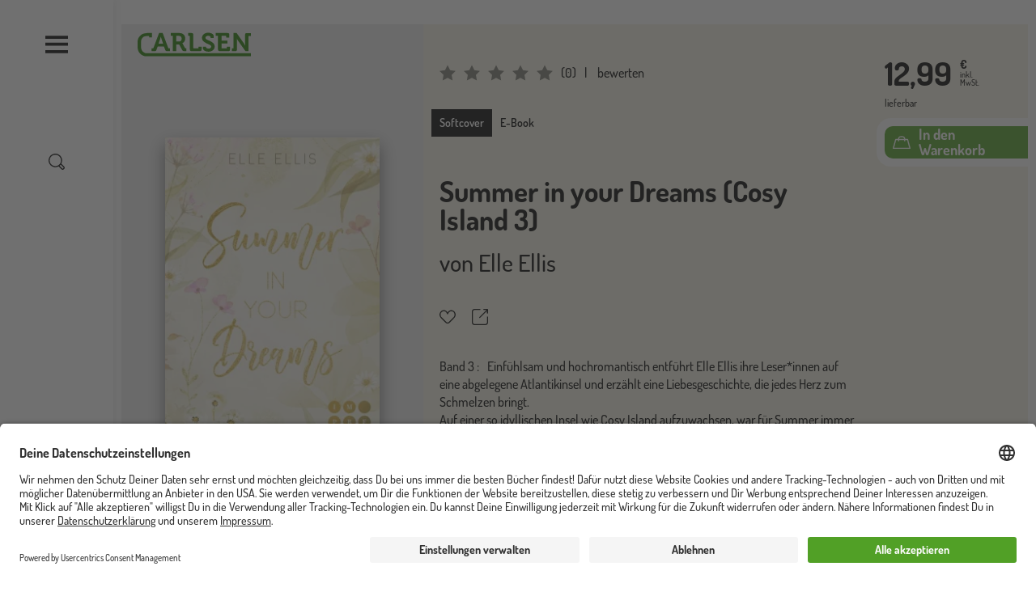

--- FILE ---
content_type: text/html; charset=UTF-8
request_url: https://www.carlsen.de/softcover/summer-your-dreams-cosy-island-3/978-3-551-30546-6
body_size: 29496
content:
<!DOCTYPE html>
<html lang="de" dir="ltr" prefix="og: https://ogp.me/ns#">
  <head>
    <meta charset="utf-8" />
<meta name="description" content="Slow Burn Romance über die Suche großer Gefühle auf einer kleinen Insel an der amerikanischen Atlantikküste" />
<meta property="og:type" content="Buch" />
<meta property="og:url" content="https://www.carlsen.de/softcover/summer-your-dreams-cosy-island-3/978-3-551-30546-6" />
<meta property="og:title" content="Summer in your Dreams (Cosy Island 3)" />
<meta property="og:description" content="Slow Burn Romance über die Suche großer Gefühle auf einer kleinen Insel an der amerikanischen Atlantikküste" />
<meta property="book:isbn" content="978-3-551-30546-6" />
<meta name="MobileOptimized" content="width" />
<meta name="HandheldFriendly" content="true" />
<meta name="viewport" content="width=device-width, initial-scale=1, shrink-to-fit=no" />
<script>window.dataLayer = window.dataLayer || []; window.dataLayer.push({"siteName":"Carlsen","page_brand":"New Adult\/Belletristik","entityIdentifier":"15576","entityTitle":"Summer in your Dreams (Cosy Island 3)","entityType":"pondus_product","page_type":"pondus_product","product":{"isbn":"978-3-551-30546-6"},"page_subbrand":"Digitale Imprints"});window.dataLayer.push({"event":"view_item","ecommerce":{"currency":"EUR","value":12.99,"items":[{"index":0,"item_id":"15576","item_name":"Summer in your Dreams (Cosy Island 3)","item_brand":"New Adult\/Belletristik","item_category":"Romance","item_category2":"Reisen und Urlaub|Liebe","item_category3":null,"item_category4":null,"item_category5":null,"item_category6":null,"item_list_id":null,"item_list_name":null,"item_list_target":null,"item_variant":"3","item_isbn":"978-3-551-30546-6","item_author":"Elle Ellis","item_series":"Cosy Island","item_publication_date":"30.08.2023","item_read_age":192,"item_book_type":"Softcover","item_status":"lieferbar","price":12.99,"quantity":1}]}});</script>
<script type="application/ld+json">{
    "@context": "https://schema.org",
    "@graph": [
        {
            "@type": "Product",
            "name": "Summer in your Dreams (Cosy Island 3)",
            "url": "https://www.carlsen.de/softcover/summer-your-dreams-cosy-island-3/978-3-551-30546-6",
            "description": "Slow Burn Romance über die Suche großer Gefühle auf einer kleinen Insel an der amerikanischen Atlantikküste",
            "offers": {
                "@type": "AggregateOffer",
                "price": "12.99",
                "priceCurrency": "EUR",
                "url": "https://www.carlsen.de/softcover/summer-your-dreams-cosy-island-3/978-3-551-30546-6",
                "itemCondition": "http://schema.org/NewCondition",
                "availability": "https://schema.org/InStock",
                "availabilityStarts": "2023-08-30"
            },
            "isbn": "978-3-551-30546-6",
            "brand": {
                "@type": "Brand",
                "name": "CARLSEN Verlag GmbH",
                "url": "https://www.carlsen.de/carlsen-verlag"
            }
        }
    ]
}</script>
<meta http-equiv="x-ua-compatible" content="ie=edge" />
<link rel="icon" href="/core/misc/favicon.ico" type="image/vnd.microsoft.icon" />
<link rel="alternate" hreflang="und" href="https://www.carlsen.de/softcover/summer-your-dreams-cosy-island-3/978-3-551-30546-6" />
<link rel="canonical" href="https://www.carlsen.de/softcover/summer-your-dreams-cosy-island-3/978-3-551-30546-6" />
<link rel="shortlink" href="https://www.carlsen.de/pondus/product/15576" />
<script src="/sites/default/files/google_tag/www.carlsen.de_2020_/google_tag.script.js?t934w3" defer></script>

    <title>Summer in your Dreams (Cosy Island 3)</title>
    <link rel="stylesheet" media="all" href="/sites/default/files/css/css_m-Qya_7_z3qYWLbApMA6qfO_TjYPCsYvXuDp3Kfk1C0.css?delta=0&amp;language=de&amp;theme=carlsen&amp;include=eJw9yEEKgDAMBMAPFfskSdtQA9GU3Yj4e28eZ1pEMiFrbwJY1FNJmcrdbR5ZusCpV53irnh_L8S4e1pcf_GxpSg9oHXgXuLbMPGYhS9Tz9qE-gHYziwa" />
<link rel="stylesheet" media="all" href="/sites/default/files/css/css_zX81Y-oJoMeA2EiwsIbAJMHDwIvqscyfi0ClQF__4DM.css?delta=1&amp;language=de&amp;theme=carlsen&amp;include=eJw9yEEKgDAMBMAPFfskSdtQA9GU3Yj4e28eZ1pEMiFrbwJY1FNJmcrdbR5ZusCpV53irnh_L8S4e1pcf_GxpSg9oHXgXuLbMPGYhS9Tz9qE-gHYziwa" />

    
    <link rel="apple-touch-icon" sizes="180x180" href="/apple-touch-icon.png">
    <link rel="icon" type="image/png" sizes="32x32" href="/favicon-32x32.png">
    <link rel="icon" type="image/png" sizes="192x192" href="/android-chrome-192x192.png">
    <link rel="icon" type="image/png" sizes="16x16" href="/favicon-16x16.png">
    <link rel="manifest" href="/site.webmanifest">
    <link rel="mask-icon" href="/safari-pinned-tab.svg" color="#4b9d2a">
    <meta name="msapplication-TileColor" content="#ffffff">
    <meta name="theme-color" content="#ffffff">
  </head>
  <body class="layout-no-sidebars path-pondus">
    <a href="#main-content" title="Direkt zum Inhalt" class="visually-hidden focusable skip-link">
      Direkt zum Inhalt
    </a>
    <div class="visually-hidden">
      <svg xmlns="http://www.w3.org/2000/svg" xmlns:xlink="http://www.w3.org/1999/xlink"><symbol viewBox="0 0 37 33" id="anfrage" xmlns="http://www.w3.org/2000/svg"><path d="M30.5 1.58v-1 1zm5 5h1-1zm-5 16v1-1zm-12 0v-1h-.46l-.3.35.76.65zm-6 7h-1v2.703l1.76-2.052-.76-.65zm0-7h1v-1h-1v1zm-6 0v1-1zm-5-5h-1 1zm5-16v-1 1zm24 0v1a4 4 0 014 4h2a6 6 0 00-6-6v1zm5 5h-1v11h2v-11h-1zm0 11h-1a4 4 0 01-4 4v2a6 6 0 006-6h-1zm-5 5v-1h-12v2h12v-1zm-12 0l-.76-.65-6 7 .76.65.76.65 6-7-.76-.65zm-6 7h1v-7h-2v7h1zm0-7v-1h-6v2h6v-1zm-6 0v-1a4 4 0 01-4-4h-2a6 6 0 006 6v-1zm-5-5h1v-11h-2v11h1zm0-11h1a4 4 0 014-4v-2a6 6 0 00-6 6h1zm5-5v1h24v-2h-24v1z"/></symbol><symbol viewBox="0 0 60 60" id="arrow-down" xmlns="http://www.w3.org/2000/svg"><path d="M10.3 20.8c0-.5.2-1 .6-1.4.8-.8 2-.8 2.8 0l17 17 17-17c.8-.8 2-.8 2.8 0 .8.8.8 2 0 2.8L32.1 40.6c-.8.8-2 .8-2.8 0L10.9 22.2c-.4-.3-.6-.9-.6-1.4z"/></symbol><symbol viewBox="0 0 60 60" id="arrow-left" xmlns="http://www.w3.org/2000/svg"><path d="M39.9 50.4c.5 0 1-.2 1.4-.6.8-.8.8-2 0-2.8l-17-17 17-17c.8-.8.8-2 0-2.8-.8-.8-2-.8-2.8 0L20.1 28.6c-.8.8-.8 2 0 2.8l18.4 18.4c.4.4.9.6 1.4.6z"/></symbol><symbol viewBox="0 0 60 60" id="arrow-right" xmlns="http://www.w3.org/2000/svg"><path d="M21.5 50.4c-.5 0-1-.2-1.4-.6-.8-.8-.8-2 0-2.8l17-17-17-17c-.8-.8-.8-2 0-2.8.8-.8 2-.8 2.8 0l18.4 18.4c.8.8.8 2 0 2.8L23 49.8c-.4.4-.9.6-1.5.6z"/></symbol><symbol viewBox="0 0 60 60" id="arrow-up" xmlns="http://www.w3.org/2000/svg"><path d="M10.3 39.2c0 .5.2 1 .6 1.4.8.8 2 .8 2.8 0l17-17 17 17c.8.8 2 .8 2.8 0 .8-.8.8-2 0-2.8L32.1 19.4c-.8-.8-2-.8-2.8 0L10.9 37.8c-.4.4-.6.9-.6 1.4z"/></symbol><symbol viewBox="0 0 60 60" id="audio_play" xmlns="http://www.w3.org/2000/svg"><path d="M35.4 9.4L22.9 19H8.6c-1.1 0-2 .9-2 2v18c0 1.1.9 2 2 2h14.3l12.5 9.6c1.3 1 3.2.1 3.2-1.6V11c0-1.7-1.9-2.6-3.2-1.6zM10.6 23h11v14h-11V23zm24 21.9l-9-6.9V22l9-6.9v29.8zM44.1 22c-1.1 0-2 .9-2 2v12.9c0 1.1.9 2 2 2s2-.9 2-2V24c0-1.1-.9-2-2-2zM51.1 16c-1.1 0-2 .9-2 2v24c0 1.1.9 2 2 2s2-.9 2-2V18c0-1.1-.9-2-2-2z"/></symbol><symbol viewBox="0 0 60 60" id="audio_stop" xmlns="http://www.w3.org/2000/svg"><path d="M35.4 9.4L22.9 19H8.6c-1.1 0-2 .9-2 2v18c0 1.1.9 2 2 2h14.3l12.5 9.6c1.3 1 3.2.1 3.2-1.6V11c0-1.7-1.9-2.6-3.2-1.6zM10.6 23h11v14h-11V23zm24 21.9l-9-6.9V22l9-6.9v29.8z"/></symbol><symbol viewBox="0 0 60 60" id="auge" xmlns="http://www.w3.org/2000/svg"><path d="M30 49.3C14.2 49.3.7 32.1.7 30S14.2 10.7 30 10.7 59.3 27.9 59.3 30 45.8 49.3 30 49.3zM5.1 30C7.8 33.7 18.3 45.3 30 45.3S52.2 33.7 54.9 30C52.2 26.3 41.7 14.7 30 14.7S7.8 26.3 5.1 30z"/><path d="M30 43c-7.1 0-13-5.8-13-13 0-7.1 5.8-13 13-13 7.1 0 13 5.8 13 13 0 7.1-5.9 13-13 13zm0-22c-4.9 0-9 4-9 9s4 9 9 9 9-4 9-9-4.1-9-9-9z"/></symbol><symbol viewBox="0 0 60 60" id="auszeichnung" xmlns="http://www.w3.org/2000/svg"><path d="M47.9 14.9c-.6-.2-1-.6-1.2-1.2-.2-.6-.2-1.2 0-1.7 1.1-2.4.7-5.1-1.2-6.9S40.9 2.8 38.6 4c-.5.3-1.1.3-1.7 0-.6-.2-1-.7-1.2-1.2-.9-2.5-3.1-4-5.7-4s-4.9 1.6-5.7 4c-.2.6-.6 1-1.2 1.2-.6.2-1.2.2-1.7 0-2.4-1.1-5.1-.7-6.9 1.2-1.8 1.8-2.3 4.6-1.2 6.9.3.5.3 1.1 0 1.7-.2.6-.7 1-1.2 1.2-2.5.9-4 3.1-4 5.7s1.6 4.9 4 5.7c.6.2 1 .6 1.2 1.2.2.6.2 1.2 0 1.7-1.1 2.4-.7 5.1 1.2 6.9.8.8 1.7 1.3 2.7 1.6v23.1l12.6-8.5 12.9 8.5V37.8c1-.3 2-.8 2.7-1.6 1.8-1.8 2.3-4.6 1.2-6.9-.3-.5-.3-1.1 0-1.7s.7-1 1.2-1.2c2.5-.9 4-3.1 4-5.7.1-2.6-1.5-4.9-3.9-5.8zM29.8 47.6l-8.6 5.8v-16c.1 0 .1 0 .2-.1.5-.3 1.1-.3 1.7 0 .6.2 1 .7 1.2 1.2.9 2.5 3.1 4 5.7 4s4.9-1.6 5.7-4c.2-.6.6-1 1.2-1.2.6-.2 1.2-.2 1.7 0 .1 0 .1 0 .2.1v16l-9-5.8zm16.8-25c-1.6.6-2.9 1.8-3.6 3.4-.7 1.6-.6 3.4.1 4.9.6 1.2-.2 2.1-.4 2.4-.2.2-1.1 1-2.4.4-1.5-.7-3.3-.7-4.9-.1-1.6.7-2.8 2-3.4 3.6-.5 1.3-1.6 1.4-2 1.4-.3 0-1.5-.1-2-1.4-.6-1.6-1.8-2.9-3.4-3.6-.7-.3-1.5-.5-2.3-.5-.9 0-1.8.2-2.6.6-1.2.6-2.1-.2-2.4-.4-.2-.2-1-1.1-.4-2.4.7-1.6.8-3.4.1-4.9-.7-1.6-2-2.8-3.6-3.4-1.3-.5-1.4-1.6-1.4-2 0-.3.1-1.5 1.4-2 1.6-.6 2.9-1.8 3.6-3.4.7-1.6.6-3.4-.1-4.9-.6-1.2.2-2.1.4-2.4.2-.2 1.1-1 2.4-.4 1.6.7 3.4.8 4.9.1 1.6-.7 2.8-2 3.4-3.6.5-1.3 1.6-1.4 2-1.4.3 0 1.5.1 2 1.4.6 1.6 1.8 2.9 3.4 3.6 1.6.7 3.4.6 4.9-.1 1.2-.5 2.1.2 2.4.5s1 1.1.4 2.4c-.7 1.6-.8 3.4-.1 4.9.7 1.6 2 2.8 3.6 3.4 1.3.5 1.4 1.6 1.4 2-.1.3-.2 1.5-1.4 1.9z"/><path d="M30 8.1c-6.9 0-12.6 5.6-12.6 12.6 0 6.9 5.6 12.6 12.6 12.6s12.6-5.6 12.6-12.6S36.9 8.1 30 8.1zm0 21.1c-4.7 0-8.6-3.8-8.6-8.6 0-4.7 3.8-8.6 8.6-8.6 4.7 0 8.6 3.8 8.6 8.6s-3.9 8.6-8.6 8.6z"/></symbol><symbol viewBox="0 0 60 60" id="bearbeiten" xmlns="http://www.w3.org/2000/svg"><path d="M56 11.4l-8.2-8c-1.3-1.2-3-1.9-4.8-1.9-1.8 0-3.5.7-4.7 2l-3.9 4L6.1 36.9s0 .1-.1.1l-.1.1c-.1.1-.2.2-.2.4v.1c-.1.2-.1.3-.1.5L3.8 52.7c0 .3 0 .6.1.8-.3.2-.5.4-.7.8l-.4.9c-.5.8-.2 1.8.4 2.4.4.4.9.6 1.4.6.3 0 .7-.1 1-.2l.8-.5c.3-.2.5-.4.7-.6.2 0 .5.1.8.1h.3l14.6-2.2c.2 0 .3-.1.5-.1h.1c.1-.1.2-.1.3-.2l.1-.1s.1 0 .1-.1L52.2 25l3.9-4c1.2-1.3 1.9-3 1.9-4.8 0-1.9-.7-3.5-2-4.8zM8.5 52.9l-.7-.6L9 42.5l9.2 8.9-9.7 1.5zm13.9-3l-12-11.7 20.8-21.4 5.5 5.2c.4.4.9.6 1.4.6.5 0 1.1-.2 1.4-.6.8-.8.7-2.1-.1-2.8L33.9 14l1.9-2 12.1 11.7-25.5 26.2zm30.9-31.8l-2.5 2.6L38.7 9l2.5-2.6c.5-.5 1.2-.8 1.9-.8.8 0 1.4.3 1.9.8l8.2 8c1.1.9 1.1 2.6.1 3.7z"/></symbol><symbol viewBox="0 0 60 60" id="burger" xmlns="http://www.w3.org/2000/svg"><path d="M58 8.6V16H2V8.6h56zm0 17.1v7.4H2v-7.4h56zm0 18.4v7.4H2v-7.4h56z"/></symbol><symbol viewBox="0 0 595.2 123.5" id="carlsen_logo_custom" xmlns="http://www.w3.org/2000/svg"><path d="M383.7 28H400v-9c0-13.7-17.6-19-29.1-19-18.9 0-32.7 11.6-32.7 27.2 0 11 6.4 17.7 14.2 22.7l2.2 1.3c13.6 10.1 32.2 10.9 32.2 22.1 0 6.1-6.1 10.3-14.3 10.3-6.5 0-13-3-13-7.5v-2.8h-16.3v7.4c0 13.7 17.6 19 29.1 19 18.9 0 32.6-11.6 32.6-27.2 0-11-6.1-17.7-13.9-22.7l-1.1-.8c-13.6-10.1-33.5-11.4-33.5-22.6 0-6.1 6.1-10.3 14.3-10.3 6.5 0 13 3 13 7.5V28zM134.5 58l-8.4-23.9c-1.8-5.2-3.9-14.2-3.9-14.2h-.2s-2.1 9-3.9 14.2L109.7 58zM73.7 82.1h5.7c2.3 0 3.4-.5 4.3-3l29.1-77.5h18.9l28.9 77.5c.8 2.4 1.9 3 4.3 3h5.1V97h-13.7c-6.9 0-9.4-1.7-11.6-7.8l-6.1-16.6h-33.1l-6.1 16.6c-2.2 6-4.6 7.8-11.4 7.8H73.7zM202.8 46.3V16.5h14.6c8.8 0 14.2 5.4 14.2 14.8s-5.4 15-14.5 15zm-18.1 50.6h18V61.4h9.1c5.1 0 7.2.7 9.2 4.4l12.5 24c3.2 6 6.3 7.1 13.6 7.1h9.5V82H255c-3 0-5.4-.3-6.9-3.1l-9.5-18.4a10.9 10.9 0 00-4.8-4.8v-.3c4.1-.8 16.2-7.9 16.2-25.1 0-18-12.5-28.7-30.4-28.7h-45.3v14.9h10.5v80.4zM274.6 19.5a2.74 2.74 0 00-3-3h-5.9V1.6h17.6c6.6 0 9.4 2.8 9.4 9.1V79a2.74 2.74 0 003 3H317a2.74 2.74 0 003-3v-5.8h16.4v14.5c0 6.4-2.8 9.1-9.4 9.1h-43.1c-6.6 0-9.4-2.7-9.4-9.1V19.5zM422.5 16.5h-12V1.6h62.1c6.5 0 9.4 2.8 9.4 9.1v14.5h-16.4v-5.8a2.74 2.74 0 00-3-3h-22v25h31.7v14.9h-31.7V79a2.74 2.74 0 003 3h22.6a2.74 2.74 0 003-3v-5.8h16.4v14.5c0 6.4-2.9 9.1-9.4 9.1h-44.4c-6.6 0-9.4-2.7-9.4-9.1V16.5zM495.1 82.1h5.9a2.74 2.74 0 003-3V1.6h16.2l37.1 52.8a148.86 148.86 0 018.1 13.4h.3a133.36 133.36 0 01-1-13.4V10.8c0-6.3 2.8-9.1 9.4-9.1h21.1v14.9h-9.4a2.74 2.74 0 00-3 3V97h-16.1l-37.2-52.6a135.13 135.13 0 01-8.1-13.4h-.3a133.36 133.36 0 011 13.4v43.5c0 6.4-2.8 9.1-9.4 9.1h-17.6V82.1z"/><path d="M48.7 107.6c-17-.1-30.4-14.5-30.5-32.4V48.6h.1c0-19.2 13.3-31 30.3-31h12.1v6.5h14.8V1.6H48.7v.1H48C20.6 1.7.2 21.8 0 48.3v26.9c.1 27.2 19.8 48.3 48.6 48.3h546.6v-15.9z"/></symbol><symbol viewBox="0 0 60 60" id="cart" xmlns="http://www.w3.org/2000/svg"><path d="M59.9 50.5l-8-31c-.2-.9-1-1.5-1.9-1.5h-7.7c0-5.5-4.5-10-10-10h-4.7c-5.5 0-10 4.5-10 10h-7.5c-.9 0-1.7.6-1.9 1.5L0 50.5c-.2.6 0 1.2.4 1.7s1 .8 1.6.8h55.9c.6 0 1.2-.3 1.6-.8.4-.5.5-1.1.4-1.7zM27.6 12h4.7c3.3 0 6 2.7 6 6H21.5c0-3.3 2.7-6 6.1-6zm-23 37l7-27h5.9v2.8c0 1.1.9 2 2 2s2-.9 2-2V22h16.7v2.8c0 1.1.9 2 2 2s2-.9 2-2V22h6.2l6.9 27H4.6z"/></symbol><symbol viewBox="0 0 126.243 90.619" id="ce-marking" xmlns="http://www.w3.org/2000/svg"><path d="M49.603 90.144V76.528a31.546 31.546 0 01-31.038-14.161A31.542 31.542 0 0149.603 14.09V.475h.001A45.06 45.06 0 006.848 69.129a45.06 45.06 0 0042.756 21.015zM126.205 90.144A45.06 45.06 0 0183.45 21.49 45.06 45.06 0 01126.205.475V14.09c-16.363-2.363-31.773 8.312-35.316 24.46h26.303v13.516H90.89c3.543 16.149 18.953 26.824 35.316 24.461v13.616z"/></symbol><symbol viewBox="0 0 47 51" id="checkmark" xmlns="http://www.w3.org/2000/svg"><path d="M17.438 50.349a2 2 0 01-1.724-.986L.276 23.116a2.002 2.002 0 01.71-2.738 2.003 2.003 0 012.739.71l13.708 23.307L42.803.992a1.999 1.999 0 113.454 2.018L19.165 49.359a2.002 2.002 0 01-1.724.99h-.003z"/></symbol><symbol viewBox="0 0 60 60" id="close" xmlns="http://www.w3.org/2000/svg"><path d="M51.2 48.4L32.8 30l18.4-18.4c.8-.8.8-2 0-2.8-.8-.8-2-.8-2.8 0L30 27.2 11.6 8.8c-.8-.8-2-.8-2.8 0-.8.8-.8 2 0 2.8L27.2 30 8.8 48.4c-.8.8-.8 2 0 2.8.8.8 2 .8 2.8 0L30 32.8l18.4 18.4c.8.8 2 .8 2.8 0s.8-2 0-2.8z"/></symbol><symbol viewBox="0 0 60 60" id="download" xmlns="http://www.w3.org/2000/svg"><path d="M21.9 28.8c-.8-.8-2-.8-2.8 0-.8.8-.8 2 0 2.8l9.6 9.6c.4.4.9.6 1.4.6s1-.2 1.4-.6l9.6-9.6c.8-.8.8-2 0-2.8-.8-.8-2-.8-2.8 0L32 35V2.9c0-1.1-.9-2-2-2s-2 .9-2 2V35l-6.1-6.2z"/><path d="M40.9 3c-1-.4-2.2.1-2.6 1.1-.4 1 .1 2.2 1.1 2.6 9.5 3.9 15.7 13 15.7 23.3 0 13.8-11.3 25.1-25.1 25.1S4.9 43.8 4.9 30c0-10.3 6.2-19.5 15.8-23.3 1-.4 1.5-1.6 1.1-2.6-.4-1-1.6-1.5-2.6-1.1C8.1 7.4.9 18 .9 30 .9 46.1 14 59.1 30 59.1 46.1 59.1 59.1 46 59.1 30c0-11.9-7.1-22.5-18.2-27z"/></symbol><symbol viewBox="0 0 40 40" id="error" xmlns="http://www.w3.org/2000/svg"><defs><filter id="ara"><feColorMatrix in="SourceGraphic" values="0 0 0 0 0.000000 0 0 0 0 0.000000 0 0 0 0 0.000000 0 0 0 1.000000 0"/></filter><path id="arb" d="M0 0h9.825v17.74H0z"/></defs><g fill="none" fill-rule="evenodd"><circle fill="#E4572E" cx="20" cy="20" r="20"/><g transform="translate(10 10)" filter="url(#ara)"><g transform="translate(5 1)"><mask id="arc" fill="#fff"><use xlink:href="#arb"/></mask><path d="M9.793 9.767a.667.667 0 00-.522-.453L2.103 8.085l7.418-6.931a.666.666 0 00-.91-.975l-8.4 7.85a.666.666 0 00.343 1.143l7.236 1.241-5.002 5.094v-2.26a.667.667 0 00-1.333 0v3.826c0 .368.298.666.666.666h3.826a.667.667 0 000-1.333H3.773l5.86-5.967a.666.666 0 00.16-.672" fill="#1D1D1B" mask="url(#arc)"/></g></g></g></symbol><symbol viewBox="0 0 60 60" id="facebook" xmlns="http://www.w3.org/2000/svg"><path d="M60 30.2c0-16.6-13.4-30-30-30S0 13.6 0 30.2c0 15 11 27.4 25.3 29.6v-21h-7.6v-8.7h7.6v-6.6c0-7.5 4.5-11.7 11.3-11.7 3.3 0 6.7.6 6.7.6v7.4h-3.8c-3.7 0-4.9 2.3-4.9 4.7v5.6H43l-1.3 8.7h-7v21C49 57.6 60 45.2 60 30.2"/></symbol><symbol viewBox="0 0 60 60" id="filter" xmlns="http://www.w3.org/2000/svg"><path d="M57.9 41.8H29c-.8-1.8-2.5-3-4.6-3s-3.8 1.2-4.6 3H2c-1.1 0-2 .9-2 2s.9 2 2 2h17.8c.8 1.8 2.5 3 4.6 3s3.8-1.2 4.6-3h28.9c1.1 0 2-.9 2-2s-.9-2-2-2zm0-13.9H44.6c-.8-1.8-2.5-3-4.6-3s-3.8 1.2-4.6 3H2c-1.1 0-2 .9-2 2s.9 2 2 2h33.5c.8 1.8 2.5 3 4.6 3s3.8-1.2 4.6-3H58c1.1 0 2-.9 2-2-.1-1.1-1-2-2.1-2zM2 18.1h13.2c.8 1.8 2.5 3 4.6 3s3.8-1.2 4.6-3H58c1.1 0 2-.9 2-2s-.9-2-2-2H24.4c-.8-1.8-2.5-3-4.6-3s-3.8 1.2-4.6 3H2c-1.1 0-2 .9-2 2s.9 2 2 2z"/></symbol><symbol fill="none" viewBox="0 0 15 15" id="filter-plus" xmlns="http://www.w3.org/2000/svg"><circle cx="7.5" cy="7.5" r="7" stroke="#000"/><path fill="#000" d="M7.488 10.4a.531.531 0 01-.336-.112.335.335 0 01-.144-.272V7.904H4.912a.365.365 0 01-.288-.128.468.468 0 01-.112-.32.49.49 0 01.112-.336.349.349 0 01.288-.144h2.096v-2.08a.38.38 0 01.144-.288.49.49 0 01.336-.128c.139 0 .245.043.32.128a.398.398 0 01.128.288v2.08h2.096c.096 0 .187.048.272.144a.454.454 0 01.128.336.434.434 0 01-.128.32.382.382 0 01-.272.128H7.936v2.112a.349.349 0 01-.128.272c-.075.075-.181.112-.32.112z"/></symbol><symbol viewBox="0 0 59.9 57.3" id="folgen" xmlns="http://www.w3.org/2000/svg"><path d="M59.8 57.3h-4v-1.8a8.22 8.22 0 00-8.1-8.2h-2.5a27.07 27.07 0 01-14.9 4.4 27.43 27.43 0 01-15.2-4.6h-2.9A8.24 8.24 0 004 55.3v1.6H0v-1.6a12.25 12.25 0 0112.2-12.2h4.2l.5.4a22.9 22.9 0 0013.4 4.2 23.14 23.14 0 0013.2-4.1l.5-.4h3.8a12.16 12.16 0 0112.1 12.2l-.1 1.9z"/><path d="M43.5 33.6a17.71 17.71 0 01-31-11.8A17.78 17.78 0 0143.6 10l3.5-2a21.65 21.65 0 100 27.7z"/><path d="M56.2 20.6H50v-6.2h-3.7v6.2H40v3.7h6.3v6.2H50v-6.2h6.2v-3.7z"/></symbol><symbol viewBox="0 0 60 60" id="folgen-serien" xmlns="http://www.w3.org/2000/svg"><path d="M56.6 23H51v-5.6c0-1.3-.9-2.4-2-2.4s-2 1.1-2 2.4V23h-5.6c-1.4 0-2.4.9-2.4 2s1.1 2 2.4 2H47v5.6c0 1.3.9 2.4 2 2.4s2-1.1 2-2.4V27h5.6c1.3 0 2.4-.9 2.4-2s-1.1-2-2.4-2zM28.3 53h.2-.3z"/><path d="M44 36.3V31h-4v6.7l.4.5L48 48H33.3l-.4.1c-1.4.6-2.9.9-4.4.9-1.5 0-3-.3-4.4-.8l-.3-.2H9.1l7.5-9.8.4-.5V23.5c0-5.3 3.6-9.8 8.6-11.1l.3-.1H29.3h-.1H30l.3.1H30.9l.3.1.4.1h.1c3.2 1 5.8 3.4 7.2 6.5h4.3c-1.2-4.1-4.1-7.5-7.9-9.4.5-.9.7-1.8.7-2.7 0-3.9-3.1-7-7-7s-7 3.1-7 7c0 .8.1 1.5.4 2.3-5.5 2.4-9.4 7.9-9.4 14.3v12.8L3.4 48.7.9 52h19.2c.5 4.5 4.3 8 8.9 8 4.6 0 8.4-3.5 8.9-8h18.2l-2.5-3.2L44 36.3zM29 4c1.7 0 3 1.3 3 3v.2c0 .3-.1.7-.2 1l-.1.1c-.2 0-.4-.1-.6-.1H31c-.2 0-.3 0-.5-.1-.3 0-.6-.1-.9-.1h-2c-.3 0-.7.1-1 .1h-.1l-.3-.1c-.1-.4-.2-.7-.2-1 0-1.7 1.3-3 3-3zm4.9 48c-.5 2.3-2.5 4-4.9 4h-.2c-2.2-.1-4-1.6-4.6-3.5v-.1l.2.1c.2 0 .3.1.5.1h.2c.1 0 .2 0 .3.1h.1c.1 0 .3 0 .4.1h5.3c.1 0 .2 0 .3-.1h.1c.1 0 .2 0 .3-.1h.2c.1 0 .2-.1.3-.1h.2c.2-.1.3-.1.5-.2l.2-.1.6-.2zM28.2 53h-.1.1z"/></symbol><symbol viewBox="0 0 24 24" id="geschenk" xmlns="http://www.w3.org/2000/svg"><path d="M2.853 24h15.292C19.72 24 21 22.743 21 21.2V8.34c0-1.544-1.281-2.801-2.855-2.801h-3.133c.39-.224.709-.46.9-.702a2.963 2.963 0 00-.547-4.21A3.084 3.084 0 0013.495 0c-.914 0-1.818.4-2.42 1.164-.308.39-.519 1.092-.663 1.885-.145-.793-.355-1.495-.662-1.885A3.075 3.075 0 007.33 0c-.655 0-1.313.205-1.87.628a2.963 2.963 0 00-.547 4.209c.19.241.508.477.9.702H2.854C1.28 5.539 0 6.796 0 8.339V21.2C-.001 22.743 1.28 24 2.854 24zM1.34 21.2v-9.345h8.49v10.83H2.853c-.834 0-1.514-.667-1.514-1.486zm18.32 0c0 .818-.679 1.485-1.514 1.485H11.17v-10.83h8.49V21.2zM12.135 1.97a1.72 1.72 0 011.361-.655c.383 0 .745.122 1.049.353.749.569.887 1.63.307 2.364-.295.375-1.686.988-3.33 1.507h-.04c.1-1.703.356-3.192.653-3.57zM5.972 4.031a1.666 1.666 0 01.308-2.364c.304-.23.666-.353 1.05-.353.536 0 1.032.239 1.36.654.297.378.554 1.867.653 3.57H9.3C7.66 5.021 6.27 4.41 5.972 4.032zM1.34 8.34c0-.82.68-1.486 1.514-1.486h15.292c.835 0 1.514.667 1.514 1.486v2.2H1.34v-2.2z" fill="#FFF"/></symbol><symbol viewBox="0 0 60 60" id="hoerprobe" xmlns="http://www.w3.org/2000/svg"><path d="M30.2.2C13.7.2.2 13.6.2 30.2V50c0 1.1.9 2 2 2s1.9-.8 2-1.9v2.2c0 3.9 3.1 7 7 7s7-3.1 7-7V34.7c0-3.9-3.1-7-7-7-3.8 0-6.9 3-7 6.7v-4.3c0-14.3 11.6-26 26-26 14.3 0 26 11.6 26 26v4.1c-.2-3.6-3.3-6.5-7-6.5-3.9 0-7 3.1-7 7v17.5c0 3.9 3.1 7 7 7s7-3.1 7-7v-2.1c.1 1 1 1.8 2 1.8 1.1 0 2-.9 2-2V30.2c-.1-16.5-13.5-30-30-30zm-22 34.5c0-1.7 1.4-3 3-3s3 1.4 3 3v17.5c0 1.7-1.3 3-3 3s-3-1.3-3-3V34.7zm43.9 17.6c0 1.7-1.4 3-3 3s-3-1.3-3-3V34.7c0-1.7 1.3-3 3-3s3 1.4 3 3v17.6z"/></symbol><symbol viewBox="0 0 60 60" id="info" xmlns="http://www.w3.org/2000/svg"><path d="M30 60C13.5 60 0 46.5 0 30S13.5 0 30 0s30 13.5 30 30-13.5 30-30 30zm0-56C15.7 4 4 15.7 4 30s11.7 26 26 26 26-11.7 26-26S44.3 4 30 4z"/><path d="M30 52.1c-1.1 0-2-.9-2-2V30c0-1.1.9-2 2-2s2 .9 2 2v20.1c0 1.1-.9 2-2 2zm0-28.2c-1.1 0-2-.9-2-2v-4.3c0-1.1.9-2 2-2s2 .9 2 2v4.3c0 1.1-.9 2-2 2z"/></symbol><symbol viewBox="0 0 60 60" id="instagram" xmlns="http://www.w3.org/2000/svg"><path d="M30 5.4c8 0 9 0 12.1.2 2.9.1 4.5.6 5.6 1 1.4.5 2.4 1.2 3.4 2.2 1 1 1.7 2 2.2 3.4.4 1.1.9 2.6 1 5.6.3 3.2.3 4.2.3 12.2s0 9-.2 12.1c-.1 2.9-.6 4.5-1 5.6-.5 1.4-1.2 2.4-2.2 3.4-1 1-2 1.7-3.4 2.2-1.1.4-2.6.9-5.6 1-3.2.3-4.2.3-12.2.3s-9 0-12.1-.2c-2.9-.1-4.5-.6-5.6-1-1.4-.5-2.4-1.2-3.4-2.2-1-1-1.7-2-2.2-3.4-.4-1.1-.9-2.6-1-5.6C5.4 39 5.4 38 5.4 30s0-9 .2-12.1c.1-2.9.6-4.5 1-5.6.5-1.4 1.2-2.4 2.2-3.4 1-1 2-1.7 3.4-2.2 1.1-.4 2.6-.9 5.6-1C21 5.4 22 5.4 30 5.4M30 0c-8.1 0-9.2 0-12.4.2-3.2.1-5.4.7-7.3 1.4C8.4 2.3 6.7 3.4 5 5c-1.7 1.7-2.7 3.3-3.5 5.3C.8 12.2.3 14.4.1 17.6 0 20.8 0 21.9 0 30c0 8.1 0 9.2.2 12.4.1 3.2.7 5.4 1.4 7.3.8 2 1.8 3.6 3.5 5.3 1.7 1.7 3.3 2.7 5.3 3.5 1.9.7 4.1 1.2 7.3 1.4 3.1.1 4.2.1 12.3.1s9.2 0 12.4-.2c3.2-.1 5.4-.7 7.3-1.4 2-.8 3.6-1.8 5.3-3.5 1.7-1.7 2.7-3.3 3.5-5.3.7-1.9 1.2-4.1 1.4-7.3.1-3.1.1-4.2.1-12.3s0-9.2-.2-12.4c-.1-3.2-.7-5.4-1.4-7.3-.8-2-1.8-3.6-3.5-5.3-1.7-1.7-3.3-2.7-5.3-3.5C47.7.8 45.5.3 42.3.1 39.2 0 38.1 0 30 0z"/><path d="M30 14.6c-8.5 0-15.4 6.9-15.4 15.4S21.5 45.4 30 45.4 45.4 38.5 45.4 30 38.5 14.6 30 14.6zM30 40c-5.5 0-10-4.5-10-10s4.5-10 10-10 10 4.5 10 10-4.5 10-10 10z"/><circle cx="46" cy="14" r="3.6"/></symbol><symbol viewBox="0 0 60 60" id="leseprobe" xmlns="http://www.w3.org/2000/svg"><path d="M57.7 9.8h-5.8V2c0-.7-.4-1.3-.9-1.7-.6-.4-1.3-.4-1.9-.1L29.5 9.8H2.3c-1.1 0-2 .9-2 2V56c0 1.1.9 2 2 2h55.4c1.1 0 2-.9 2-2V11.8c0-1.1-.9-2-2-2zM32 13.1l15.9-7.8V45L32 52.8V13.1zm-27.7.7H28V54H4.3V13.8zM55.7 54H38.6l12.2-6c.7-.3 1.1-1 1.1-1.8V13.8h3.8V54z"/></symbol><symbol viewBox="0 0 60 60" id="link" xmlns="http://www.w3.org/2000/svg"><path d="M49.9 8H23.4c-1.1 0-2 .9-2 2s.9 2 2 2h21.7L8.4 48.7c-.8.8-.8 2 0 2.8.4.4.9.6 1.4.6s1-.2 1.4-.6l36.7-36.7v19.5c0 1.1.9 2 2 2s2-.9 2-2V10c0-1.1-.9-2-2-2z"/></symbol><symbol viewBox="0 0 128 128" id="linkedin" xmlns="http://www.w3.org/2000/svg"><path fill="currentColor" d="M3.2 41h24.9v87H3.2V41zm11.9-10.8h-.2C5.9 30.2 0 23.5 0 15.1 0 6.5 6 0 15.2 0s14.9 6.5 15 15.1c.1 8.4-5.8 15.1-15.1 15.1zM128 128H99.7V83c0-11.8-4.4-19.8-14.2-19.8-7.4 0-11.6 5.4-13.5 10.7-.7 1.9-.6 4.5-.6 7.1v47h-28s.4-79.7 0-87h28v13.6c1.7-6 10.6-14.5 24.9-14.5 17.7 0 31.7 12.5 31.7 39.4V128z"/></symbol><symbol viewBox="0 0 60 60" id="loeschen" xmlns="http://www.w3.org/2000/svg"><path d="M47.8 18.1H12c-1.1 0-2 .9-2 2v29.8c0 4 3.3 7.3 7.3 7.3h25.1c4 0 7.3-3.3 7.3-7.3V20.1c.1-1.1-.8-2-1.9-2zm-2 31.7c0 1.8-1.5 3.3-3.3 3.3H17.3c-1.8 0-3.3-1.5-3.3-3.3V22.1h31.8v27.7zm5.9-38h-2v-.5c0-4-3.3-7.3-7.3-7.3H17.3c-4 0-7.3 3.3-7.3 7.3v.5H8c-1.1 0-2 .9-2 2s.9 2 2 2h43.8c1.1 0 2-.9 2-2s-1-2-2.1-2zm-37.7 0v-.5C14 9.5 15.5 8 17.3 8h25.1c1.8 0 3.3 1.5 3.3 3.3v.5H14z"/><path d="M20 50c1.1 0 2-.9 2-2V27.4c0-1.1-.9-2-2-2s-2 .9-2 2V48c0 1.1.9 2 2 2zm9.9-.2c1.1 0 2-.9 2-2V27.2c0-1.1-.9-2-2-2s-2 .9-2 2v20.6c0 1.1.9 2 2 2zm9.9.1c1.1 0 2-.9 2-2V27.3c0-1.1-.9-2-2-2s-2 .9-2 2v20.6c0 1.1.9 2 2 2z"/></symbol><symbol viewBox="0 0 60 60" id="mail" xmlns="http://www.w3.org/2000/svg"><path d="M58.1 12.8H2c-1.1 0-2 .9-2 2v30.3c0 1.1.9 2 2 2h56.1c1.1 0 2-.9 2-2V14.8c0-1.1-.9-2-2-2zm-6.1 4L30 32.5 8.2 16.8H52zM4 43.2V18.7l24.9 17.9c.3.3.8.4 1.2.4.4 0 .8-.1 1.2-.4l24.9-17.8v24.3H4z"/></symbol><symbol viewBox="0 0 512 512" id="media-play" xmlns="http://www.w3.org/2000/svg"><path d="M419.96 231.712L139.048 64.504a21.6 21.6 90 00-32.648 18.56v327.729a21.615 21.615 90 0032.316 18.755L419.627 269.03a21.6 21.6 90 00.33-37.315z" fill="#fff"/><path d="M444.4 235.236L132.275 49.449A24 24 0 0096 70.072v364.142a24.017 24.017 0 0035.907 20.839L444.03 276.7a24 24 0 00.367-41.461zM128 420.429V84.144l288.244 171.574z"/></symbol><symbol viewBox="0 0 60 60" id="merken" xmlns="http://www.w3.org/2000/svg"><path d="M30 54.5c-2.5 0-5.1-1-7-2.9L5.5 34.1C.4 29-1.2 21.6 1.2 15.2 2.4 12 4.5 9.3 7.1 7.4c6.8-4.9 16.1-3.5 21 3.1.7 1 1.3 1.9 1.8 2.8.5-.9 1.2-1.9 1.9-2.8 5.3-6.5 14.3-7.8 21-3 2.7 1.9 4.7 4.6 5.9 7.7 2.5 6.4.8 13.8-4.3 18.9L37 51.6c-1.9 1.9-4.5 2.9-7 2.9zm-13.9-46c-2.3 0-4.6.7-6.7 2.2-2 1.4-3.6 3.5-4.5 5.9-1.9 4.9-.6 10.7 3.4 14.6l17.5 17.5c2.3 2.3 6 2.3 8.3 0l17.5-17.5c3.9-3.9 5.3-9.7 3.4-14.6-.9-2.4-2.5-4.5-4.5-5.9C45.6 7.2 38.9 8.2 35 13c-2.1 2.6-3.1 5.6-3.1 5.6-.3.8-1 1.4-1.9 1.4-.9 0-1.6-.5-1.9-1.4 0 0-1-2.7-3.2-5.7-2.1-2.9-5.4-4.4-8.8-4.4z"/></symbol><symbol viewBox="0 0 60 60" id="merken-aktiv" xmlns="http://www.w3.org/2000/svg"><path d="M30 54.5c-2.5 0-5.1-1-7-2.9L5.5 34.1C.4 29-1.2 21.6 1.2 15.2 2.4 12 4.5 9.3 7.1 7.4c6.8-4.9 16.1-3.5 21 3.1.7 1 1.3 1.9 1.8 2.8.5-.9 1.2-1.9 1.9-2.8 5.3-6.5 14.3-7.8 21-3 2.7 1.9 4.7 4.6 5.9 7.7 2.5 6.4.8 13.8-4.3 18.9L37 51.6c-1.9 1.9-4.5 2.9-7 2.9z"/></symbol><symbol viewBox="0 0 60 60" id="minus" xmlns="http://www.w3.org/2000/svg"><path d="M58 32H2c-1.1 0-2-.9-2-2s.9-2 2-2h56c1.1 0 2 .9 2 2s-.9 2-2 2z"/></symbol><symbol viewBox="0 0 40 40" id="ok" xmlns="http://www.w3.org/2000/svg"><defs><filter id="bka"><feColorMatrix in="SourceGraphic" values="0 0 0 0 0.000000 0 0 0 0 0.000000 0 0 0 0 0.000000 0 0 0 1.000000 0"/></filter><path id="bkb" d="M0 0h15.51v16.783H0z"/></defs><g fill="none" fill-rule="evenodd"><circle fill="#86C275" cx="20" cy="20" r="20"/><g filter="url(#bka)" transform="translate(10 10)"><g transform="translate(2.333 1.667)"><mask id="bkc" fill="#fff"><use xlink:href="#bkb"/></mask><path d="M5.813 16.783a.667.667 0 01-.575-.329L.092 7.705a.667.667 0 011.15-.676L5.81 14.8 14.268.33a.666.666 0 111.15.672l-9.03 15.45a.667.667 0 01-.574.33h-.001z" fill="#020203" mask="url(#bkc)"/></g></g></g></symbol><symbol viewBox="0 0 60 60" id="ort" xmlns="http://www.w3.org/2000/svg"><path d="M30 60c-.7 0-1.3-.3-1.7-.9l-16-24c0-.1-.1-.1-.1-.2C9.5 31.1 8 26.6 8 22 8 9.9 17.9 0 30 0s22 9.9 22 22c0 4.6-1.4 9-4.1 12.7 0 .1-.1.1-.1.2L31.7 59.1c-.4.6-1 .9-1.7.9zM15.8 33.1L30 54.4l14.3-21.5c.1-.1.1-.2.2-.3C46.8 29.5 48 25.8 48 22c0-9.9-8.1-18-18-18s-18 8.1-18 18c0 3.9 1.2 7.6 3.6 10.8.1.1.2.2.2.3z"/></symbol><symbol viewBox="0 0 60 60" id="pinterest" xmlns="http://www.w3.org/2000/svg"><path d="M30 0C13.4 0 0 13.4 0 30c0 12.7 7.9 23.6 19.1 27.9-.3-2.4-.5-6 .1-8.6.5-2.3 3.5-14.9 3.5-14.9s-.9-1.8-.9-4.5c0-4.2 2.4-7.3 5.4-7.3 2.6 0 3.8 1.9 3.8 4.2 0 2.6-1.6 6.4-2.5 10-.7 3 1.5 5.4 4.4 5.4 5.3 0 9.4-5.6 9.4-13.7 0-7.2-5.2-12.2-12.5-12.2-8.5 0-13.5 6.4-13.5 13 0 2.6 1 5.3 2.2 6.8.2.3.3.6.2.9-.2.9-.7 3-.8 3.4-.1.5-.4.7-1 .4-3.7-1.7-6.1-7.2-6.1-11.6 0-9.5 6.9-18.2 19.8-18.2 10.4 0 18.5 7.4 18.5 17.3 0 10.3-6.5 18.7-15.6 18.7-3 0-5.9-1.6-6.9-3.4 0 0-1.5 5.7-1.9 7.1-.7 2.6-2.5 5.9-3.7 7.9 2.8.9 5.8 1.3 8.9 1.3 16.6 0 30-13.4 30-30C60 13.4 46.6 0 30 0z"/></symbol><symbol viewBox="0 0 60 60" id="plus" xmlns="http://www.w3.org/2000/svg"><path d="M58 28H32V2c0-1.1-.9-2-2-2s-2 .9-2 2v26H2c-1.1 0-2 .9-2 2s.9 2 2 2h26v26c0 1.1.9 2 2 2s2-.9 2-2V32h26c1.1 0 2-.9 2-2s-.9-2-2-2z"/></symbol><symbol viewBox="0 0 60 60" id="profil" xmlns="http://www.w3.org/2000/svg"><path d="M59.9 57.4h-4v-1.8c0-4.5-3.6-8.1-8.1-8.2h-2.5c-4.4 2.9-9.6 4.4-14.9 4.4-5.4 0-10.7-1.6-15.2-4.6h-2.9c-4.5 0-8.2 3.7-8.2 8.2V57h-4v-1.6c0-6.7 5.5-12.2 12.2-12.2h4.2l.5.4c3.9 2.8 8.6 4.2 13.4 4.2 4.7 0 9.3-1.4 13.2-4.1l.5-.4h3.8c6.7 0 12.1 5.5 12.1 12.2v1.9z"/><path d="M30.4 43.6c-12 0-21.8-9.8-21.8-21.8S18.4.1 30.4.1s21.8 9.8 21.8 21.8-9.8 21.7-21.8 21.7zm0-39.5c-9.8 0-17.8 8-17.8 17.8s8 17.8 17.8 17.8 17.8-8 17.8-17.8-8-17.8-17.8-17.8z"/></symbol><symbol viewBox="0 0 40 54" id="reading-copy" xmlns="http://www.w3.org/2000/svg"><mask id="bpa" fill="#fff"><path d="M0 0h39.966v53.298H0z"/></mask><path d="M5.633 50.287a1.517 1.517 0 00-.287-.01.471.471 0 00-.145.021 2.21 2.21 0 01-1.811-.949h31.138a1.5 1.5 0 001.5-1.5V6.993l.239.239c.199.199.444.306.699.369v42.686H5.633zM3 3h30.028v.329a.84.84 0 000 .071v42.949H3V3zm35.466.938h-1.251L36.028 2.75V1.5a1.5 1.5 0 00-1.5-1.5H1.5A1.5 1.5 0 000 1.5v46.349c0 .064.01.125.019.187-.001.025-.006.049-.006.073A5.194 5.194 0 005.2 53.298c.072 0 .142-.004.209-.011h33.056a1.5 1.5 0 001.5-1.5V5.438a1.5 1.5 0 00-1.5-1.5z" mask="url(#bpa)"/><path d="M17.748 32.942a6.865 6.865 0 01-2.705-.529 4.198 4.198 0 01-1.975-1.717c-.486-.792-.73-1.838-.73-3.14v-6.56c0-1.302.244-2.349.73-3.14a4.193 4.193 0 011.975-1.717c.83-.353 1.74-.53 2.728-.53 1.098 0 2.066.185 2.905.553.838.37 1.497.882 1.976 1.541.477.658.717 1.45.717 2.375 0 .611-.126 1.015-.377 1.211-.25.196-.635.294-1.153.294-.423 0-.78-.074-1.07-.224-.29-.148-.442-.396-.458-.74 0-.188-.027-.412-.082-.67a2.392 2.392 0 00-.317-.765c-.157-.25-.396-.462-.718-.635-.321-.172-.764-.258-1.328-.258-.8 0-1.415.223-1.847.67-.431.447-.646 1.125-.646 2.034v6.561c0 .926.219 1.608.658 2.046.439.44 1.066.658 1.882.658.532 0 .956-.086 1.27-.257.313-.173.544-.389.693-.648a2.62 2.62 0 00.306-.81c.055-.283.098-.549.129-.8.032-.36.188-.612.47-.753.283-.14.628-.212 1.035-.212.533 0 .926.102 1.176.307.25.203.377.603.377 1.2 0 .94-.24 1.762-.717 2.467-.48.707-1.141 1.247-1.988 1.624-.847.376-1.82.564-2.916.564"/></symbol><symbol viewBox="0 0 60 60" id="schloss" xmlns="http://www.w3.org/2000/svg"><path d="M50.1 28h-3.4V11.5C46.7 5.1 41.5 0 35.2 0H24.3C18 0 12.8 5.1 12.8 11.5V28h-2.6c-1.1 0-2 .9-2 2v28c0 1.1.9 2 2 2h39.9c1.1 0 2-.9 2-2V30c0-1.1-.9-2-2-2zM16.8 11.5c0-4.1 3.4-7.5 7.5-7.5h10.9c4.1 0 7.5 3.4 7.5 7.5V28H16.8V11.5zM48.1 56H12.2V32h35.9v24z"/><path d="M30 52.3c1.1 0 2-.9 2-2V39.8c0-1.1-.9-2-2-2s-2 .9-2 2v10.5c0 1.1.9 2 2 2z"/></symbol><symbol viewBox="0 0 60 60" id="star" xmlns="http://www.w3.org/2000/svg"><path d="M30 48.8l-18.5 9.7L15 37.9 0 23.3l20.7-3L30 1.5l9.3 18.8 20.7 3-15 14.6 3.5 20.6z"/></symbol><symbol viewBox="0 0 60 60" id="suche" xmlns="http://www.w3.org/2000/svg"><path d="M58.4 48.6L47.1 37.3c2-3.7 3.1-7.8 3.1-12.2 0-6.7-2.6-13-7.4-17.8C38.1 2.6 31.8 0 25.1 0s-13 2.6-17.8 7.4S0 18.4 0 25.1s2.6 13 7.4 17.8c4.7 4.7 11.1 7.4 17.8 7.4 4.3 0 8.4-1.1 12.1-3.1l11.3 11.3c1 1 2.3 1.5 3.6 1.5 1.4 0 2.7-.5 3.6-1.5l2.6-2.6c2-2.1 2-5.3 0-7.3zm-48.2-8.5c-4-4-6.2-9.3-6.2-14.9s2.2-11 6.2-14.9c4-4 9.3-6.2 14.9-6.2s11 2.2 14.9 6.2c4 4 6.2 9.3 6.2 14.9 0 4.1-1.2 8-3.4 11.4-.8 1.3-1.8 2.5-2.8 3.5-1.1 1.1-2.3 2-3.6 2.9-3.4 2.1-7.3 3.3-11.3 3.3-5.6 0-10.9-2.2-14.9-6.2zM55.6 53L53 55.6c-.4.4-1.2.4-1.6 0L40.6 44.9c.4-.3.7-.6 1.1-.9l.1-.1c.3-.3.7-.6 1-.9l.1-.1s0-.1.1-.1c.3-.3.6-.6.9-1l.1-.1c.3-.3.6-.7.9-1l10.7 10.7c.4.4.4 1.2 0 1.6z"/></symbol><symbol viewBox="0 0 60 60" id="teilen" xmlns="http://www.w3.org/2000/svg"><path d="M44.3 4h9.6L27.8 30.1c-.8.8-.8 2 0 2.8.4.4.9.6 1.4.6s1-.2 1.4-.6L55.8 7.8v7.7c0 1.1.9 2 2 2s2-.9 2-2V2c0-1.1-.9-2-2-2H44.3c-1.1 0-2 .9-2 2s.9 2 2 2z"/><path d="M58 28c-1.1 0-2 .9-2 2v20.2c0 3.2-2.6 5.8-5.8 5.8H9.7C6.6 56 4 53.4 4 50.2V9.7C4 6.6 6.6 4 9.7 4H30c1.1 0 2-.9 2-2s-.9-2-2-2H9.7C4.4 0 0 4.4 0 9.7v40.5C0 55.6 4.4 60 9.7 60h40.5c5.4 0 9.8-4.4 9.8-9.8V30c0-1.1-.9-2-2-2z"/></symbol><symbol viewBox="0 0 60 60" id="termine" xmlns="http://www.w3.org/2000/svg"><path d="M52.9 8H52V2c0-1.1-.9-2-2-2s-2 .9-2 2v6H12V2c0-1.1-.9-2-2-2S8 .9 8 2v6H7c-3.9 0-7 3.1-7 7v38c0 3.9 3.1 7 7 7h45.9c3.9 0 7-3.1 7-7V15c0-3.9-3.1-7-7-7zm3 45c0 1.7-1.3 3-3 3H7c-1.7 0-3-1.3-3-3V15c0-1.7 1.3-3 3-3h1v7.9c0 1.1.9 2 2 2s2-.9 2-2V12h36.1v7.9c0 1.1.9 2 2 2s2-.9 2-2V12h.9c1.7 0 3 1.3 3 3v38z"/><path d="M10 32h20c1.1 0 2-.9 2-2s-.9-2-2-2H10c-1.1 0-2 .9-2 2s.9 2 2 2zm40.1 6H10c-1.1 0-2 .9-2 2s.9 2 2 2h40.1c1.1 0 2-.9 2-2s-.9-2-2-2z"/></symbol><symbol viewBox="0 0 128 128" id="tiktok" xmlns="http://www.w3.org/2000/svg"><path d="M105.9 27.7c-.9-.4-1.7-.9-2.5-1.5-2.4-1.6-4.5-3.4-6.4-5.5-4.8-5.5-6.6-11.1-7.2-15-.6-3.2-.3-5.3-.3-5.3H67.6V89c-.5 6.2-4 11.7-9.3 14.7-2.8 1.6-5.9 2.4-9 2.4-10.2 0-18.4-8.3-18.4-18.6S39 69 49.2 69c1.9 0 3.8.3 5.7.9V47.7c-11.2-1.5-22.6 1.9-31.3 9.1-3.8 3.3-6.9 7.2-9.4 11.5-.9 1.6-4.4 8-4.8 18.4-.3 5.9 1.5 12 2.3 14.5v.1c.5 1.5 2.6 6.5 5.9 10.8 2.7 3.4 5.9 6.4 9.5 8.9l.1.1c10.6 7.2 22.3 6.7 22.3 6.7 2-.1 8.8 0 16.6-3.7C74.6 120 79.5 114 79.5 114c3.1-3.6 5.6-7.7 7.3-12.2 2-5.2 2.6-11.4 2.6-13.9V43.1c.3.2 3.8 2.5 3.8 2.5s5.1 3.3 13 5.4c5.7 1.5 13.4 1.8 13.4 1.8V31.1c-2.6.3-8.1-.6-13.7-3.4z"/></symbol><symbol viewBox="0 0 60 60" id="twitter" xmlns="http://www.w3.org/2000/svg"><path d="M60 30c0 16.6-13.4 30-30 30S0 46.6 0 30 13.4 0 30 0s30 13.4 30 30zM24.5 45.8c13.3 0 20.6-11 20.6-20.6v-.9c1.4-1 2.6-2.3 3.6-3.8-1.3.6-2.7 1-4.2 1.1 1.5-.9 2.6-2.3 3.2-4-1.4.8-2.9 1.4-4.6 1.8a7.24 7.24 0 00-5.3-2.3c-4 0-7.2 3.2-7.2 7.2 0 .6.1 1.1.2 1.6-6-.3-11.3-3.2-14.9-7.6-.6 1.1-1 2.3-1 3.6 0 2.5 1.3 4.7 3.2 6-1.2 0-2.3-.4-3.3-.9v.1c0 3.5 2.5 6.4 5.8 7.1-.6.2-1.2.3-1.9.3-.5 0-.9 0-1.4-.1.9 2.9 3.6 5 6.8 5-2.5 1.9-5.6 3.1-9 3.1-.6 0-1.2 0-1.7-.1 3.2 2.2 7 3.4 11.1 3.4"/></symbol><symbol viewBox="0 0 60 60" id="vorbestellen" xmlns="http://www.w3.org/2000/svg"><path d="M47.6 16.7c-4.4-4.4-10-6.8-15.8-7.3V6.1h8c1.1 0 2-.9 2-2s-.9-2-2-2H19.9c-1.1 0-2 .9-2 2s.9 2 2 2h7.9v3.4C22 10 16.4 12.4 12 16.8c-9.8 9.8-9.8 25.7 0 35.5 4.9 4.9 11.3 7.3 17.8 7.3 6.4 0 12.9-2.5 17.8-7.3 4.7-4.7 7.4-11.1 7.4-17.8s-2.6-13-7.4-17.8zm-2.8 32.8c-8.2 8.2-21.6 8.2-29.9 0-8.2-8.2-8.2-21.6 0-29.9 4.1-4.1 9.5-6.2 14.9-6.2s10.8 2.1 14.9 6.2c4 4 6.2 9.3 6.2 14.9s-2.1 11-6.1 15z"/><path d="M38.8 32.5h-5.3L40.3 22c.6-.9.3-2.2-.6-2.8-.9-.6-2.2-.3-2.8.6l-8.8 13.6s0 .1-.1.1c0 .1-.1.1-.1.2s0 .1-.1.2c0 .1 0 .1-.1.2V34.9c0 .1 0 .2.1.2v.1c.1.2.2.3.3.5 0 .1.1.1.1.2l.1.1.2.2c.1.1.3.1.4.2h.1c.2 0 .3.1.5.1h9c1.1 0 2-.9 2-2s-.6-2-1.7-2z"/></symbol><symbol viewBox="0 0 60 60" id="whatsapp" xmlns="http://www.w3.org/2000/svg"><path d="M1.8 58c.5-1.9 1-3.8 1.5-5.6.7-2.7 1.5-5.4 2.2-8.1.1-.4 0-.9-.1-1.2-1.6-3.1-2.8-6.3-3.2-9.7-.9-7.9 1-15 5.9-21.2 4.5-5.5 10.2-9 17.3-10.1 14.9-2.4 28.3 7.1 31.7 21 3.5 14.4-4.7 28.8-18.8 33.3-7.2 2.3-14.2 1.6-21-1.7-.6-.3-1.1-.3-1.8-.2L2 58.1c.1-.1 0-.1-.2-.1zm6.6-6.5c.3-.1.5-.1.7-.1 2.4-.6 4.9-1.3 7.3-1.9.6-.2 1-.1 1.5.2 5.5 3.2 11.4 4.2 17.6 2.6 12.7-3.2 20.2-15.7 17.1-28.4C49.7 12.1 38.3 4.6 26.3 6.6c-6 1-11 3.9-14.8 8.7-4 5.1-5.5 10.9-4.8 17.2.4 3.5 1.6 6.8 3.5 9.7.3.5.4.9.2 1.4-.3 1-.6 2.1-.9 3.2-.3 1.6-.7 3.1-1.1 4.7z"/><path d="M21 16.8c1.2-.3 1.7.5 2.1 1.6.6 1.6 1.3 3.2 2 4.7.2.5.3 1-.1 1.5-.5.7-1.1 1.4-1.6 2.1-.5.7-.6 1-.2 1.7 2.3 3.8 5.5 6.6 9.6 8.3.6.2 1.1.1 1.5-.4.7-.8 1.4-1.7 2-2.5.5-.7.8-.8 1.6-.5 1.9.9 3.8 1.8 5.6 2.7.3.1.5.5.5.8.1 3.4-2 5.3-5.4 6-2.5.5-4.7-.4-7-1.3-5.2-2-9.1-5.7-12.4-10-1.4-1.9-2.7-3.8-3.3-6.2-.7-3 0-5.7 2.3-7.9.9-.6 1.7-.7 2.8-.6z"/></symbol><symbol viewBox="0 0 29 20.7" id="youtube" xmlns="http://www.w3.org/2000/svg"><path d="M28.7 4.5c-.3-2.4-2-4-4.2-4.2-6.7-.4-13.4-.4-20 0C2.3.4.5 2.2.3 4.5c-.4 3.9-.4 7.8 0 11.8.2 2.3 2 4.1 4.2 4.2 3.8.2 7.4.3 10.7.3s6.4-.1 9.3-.3c2.3-.2 4-1.8 4.2-4.2.4-4.1.4-8.1 0-11.8zm-17 9.6V6.4l7.3 3.8-7.3 3.9z"/></symbol><symbol viewBox="0 0 38 27" id="zitat" xmlns="http://www.w3.org/2000/svg"><path d="M30.35 26.5c2 0 3.65-.7 4.95-2.1 1.3-1.4 1.95-3.05 1.95-4.95 0-1.4-.4-2.7-1.2-3.9-.8-1.2-1.9-2.05-3.3-2.55l3-7.8c.2-.3.3-.7.3-1.2 0-1-.4-1.775-1.2-2.325-.8-.55-1.65-.825-2.55-.825-.5 0-1 .125-1.5.375s-.9.725-1.2 1.425c-1 2.2-1.875 4.225-2.625 6.075-.75 1.85-1.375 3.45-1.875 4.8-.5 1.35-.875 2.55-1.125 3.6-.25 1.05-.375 1.875-.375 2.475 0 1.9.675 3.525 2.025 4.875 1.35 1.35 2.925 2.025 4.725 2.025zm-22.5 0c2 0 3.65-.7 4.95-2.1 1.3-1.4 1.95-3.05 1.95-4.95 0-1.4-.425-2.7-1.275-3.9-.85-1.2-1.925-2.05-3.225-2.55l2.85-7.8c.2-.3.3-.7.3-1.2 0-1-.4-1.775-1.2-2.325-.8-.55-1.6-.825-2.4-.825-.5 0-1.025.125-1.575.375S7.3 1.95 7.1 2.65c-1 2.2-1.9 4.225-2.7 6.075-.8 1.85-1.425 3.45-1.875 4.8-.45 1.35-.825 2.55-1.125 3.6C1.1 18.175.95 19 .95 19.6c0 1.9.7 3.525 2.1 4.875 1.4 1.35 3 2.025 4.8 2.025z"/></symbol></svg>    </div>
    <noscript><iframe src="https://www.googletagmanager.com/ns.html?id=GTM-T3JRX5" height="0" width="0" style="display:none;visibility:hidden"></iframe></noscript>
      <div class="dialog-off-canvas-main-canvas" data-off-canvas-main-canvas>
    <div id="page-wrapper">
  <div id="page">

          


<header class="header" aria-label="Kopfzeile">

  <div class="header__bar">

    <div class="header__wrapper">
                      <button type="button" class="header__burger js-trigger-nav collapsed" data-toggle="collapse" data-target="#CollapsingNavbar"
                aria-controls="CollapsingNavbar" aria-expanded="false" aria-label="Navigation umschalten">
        </button>
      
                      <button type="button" class="header__search-btn js-trigger-search collapsed" data-toggle="collapse" data-target="#CollapsingSearch"
                aria-controls="CollapsingSearch" aria-expanded="false" aria-label="Suche umschalten">
          <svg class="s-icon" aria-hidden="true">
            <use href="/themes/custom/carlsen/dist/icons/svg/sprite.symbol.svg?t934w3#suche"/>
          </svg>
        </button>
          </div>

        <div class="header__logo">
      
<div class="d-block">
  <div class="s-opener__wrapper sh-opener-logo">
    <div class="s-opener__logo">
      <a href="/" title="Zur Startseite">
      <svg aria-hidden="true" id="carlsen_logo_opener">
        <use href="/themes/custom/carlsen/dist/icons/svg/sprite.symbol.svg#carlsen_logo_custom"/>
      </svg>
      <span class="sr-only">Carlsen</span></a>
    </div>
  </div>
</div>

    </div>

    <div class="header__wrapper">
      <a class="header__link header__profile s-js-mask" title="Profil" href="/user">
        <svg class="s-icon" aria-hidden="true">
          <use href="/themes/custom/carlsen/dist/icons/svg/sprite.symbol.svg?t934w3#profil"/>
        </svg>
        <span class="sr-only">Profil</span>
      </a>
      <a class="header__link header__wishlist s-js-mask" title="Merkzettel" href="#login">
        <svg class="s-icon" aria-hidden="true">
          <use href="/themes/custom/carlsen/dist/icons/svg/sprite.symbol.svg?t934w3#merken" class="js-wishlist-link-icon"/>
        </svg>
        <span class="sr-only">Merkzettel</span>
      </a>
      <a class="header__link header__cart s-js-mask" title="Cart" href="/cart">
        <svg class="s-icon" aria-hidden="true">
          <use xlink:href="#cart"/>
        </svg>
        <span class="sr-only">Cart</span>
        <span class="header__cart-counter js-cart-counter">
          <!-- counter is added via javascript -->
        </span>
      </a>
    </div>
  </div>

      <div class="header__nav header__layer js-header-collapse js-collapse--nav collapse navbar-collapse" id="CollapsingNavbar">
      <div class="header__logo">
        <a href="/" title="Zur Startseite">
          <img src="/themes/custom/carlsen/images/logos/carlsen-inverted.svg" alt="Carlsen Verlag"  width="300" height="62" loading="lazy"/>
        </a>
      </div>

      <div class="d-lg-none mb-3">
        <div class="s-profile-links">
                      <svg class="s-icon" aria-hidden="true">
              <use href="/themes/custom/carlsen/dist/icons/svg/sprite.symbol.svg?t934w3#profil"/>
            </svg>
            <ul class="s-profile-links__list">
              <li class="s-profile-links__item"><a href="/login" title="Anmelden" class="s-profile-links__link">Anmelden</a></li>
              <li class="s-profile-links__item"><a href="/user/register" title="Registrieren" class="s-profile-links__link">Registrieren</a></li>
            </ul>
                  </div>
      </div>

      <div class="header__main-nav">
        <!-- Static home link spezial exclude from navbar-nav  -->
        <nav aria-labelledby="block-main-nav" class="block block--main navbar d-lg-none">
          <ul block="block-main-nav" class="clearfix navbar-nav s-mobile-home-block">
            <li class="nav-item">
              <a href="/" title="Startseite" class="nav-link" data-drupal-link-system-path="/"> <span>Startseite</span></a>
            </li>
          </ul>
        </nav>
        <nav aria-labelledby="block-main-nav" id="block-main-nav" class="block block--main navbar">
            
  <h2 class="sr-only">Hauptnavigation</h2>
  

        
              <ul class="clearfix navbar-nav">
              
              <li class="nav-item menu-item--expanded dropdown">
      
      
            <a href="/kinderbuch" title="Kinderbuch" class="nav-link" data-drupal-link-system-path="node/48">        <span>Kinderbuch</span>
      </a>

                      <a href="/kinderbuch" title="Kinderbuch" class="dropdown-toggle" data-toggle="dropdown" aria-expanded="false" aria-haspopup="true" data-drupal-link-system-path="node/48"></a>
                      <ul class="clearfix dropdown-menu">
              
              <li>
      
      
            <a href="/kinderbuch/kinderbuch-neuheiten" title="Neue Bücher" class="dropdown-item" data-drupal-link-system-path="node/190">        <span>Neue Bücher</span>
      </a>

      
      
          
              <li>
      
      
            <a href="/kinderbuch/baby-kleinkind" title="Baby + Kleinkind" class="dropdown-item" data-drupal-link-system-path="node/51">        <span>Baby + Kleinkind</span>
      </a>

      
      
          
              <li>
      
      
            <a href="/kinderbuch/kindergartenkind" title="Kindergartenkind" class="dropdown-item" data-drupal-link-system-path="node/69">        <span>Kindergartenkind</span>
      </a>

      
      
          
              <li>
      
      
            <a href="/kinderbuch/schulkind" title="Schulkind" class="dropdown-item" data-drupal-link-system-path="node/70">        <span>Schulkind</span>
      </a>

      
      
        </ul>
  
      
              </li>
      
          
              <li class="nav-item menu-item--expanded dropdown">
      
      
            <a href="/young-adult-new-adult" title="Young Adult &amp; New Adult" class="nav-link" data-drupal-link-system-path="node/99">        <span>Young Adult &amp; New Adult</span>
      </a>

                      <a href="/young-adult-new-adult" title="Young Adult &amp; New Adult" class="dropdown-toggle" data-toggle="dropdown" aria-expanded="false" aria-haspopup="true" data-drupal-link-system-path="node/99"></a>
                      <ul class="clearfix dropdown-menu">
              
              <li>
      
      
            <a href="/young-adult-new-adult/neuheiten" title="Neue Bücher" class="dropdown-item" data-drupal-link-system-path="node/215">        <span>Neue Bücher</span>
      </a>

      
      
          
              <li>
      
      
            <a href="/young-adult-new-adult/fantasy" title="Fantasy" class="dropdown-item" data-drupal-link-system-path="node/377">        <span>Fantasy</span>
      </a>

      
      
          
              <li>
      
      
            <a href="/young-adult-new-adult/romance" title="Romance" class="dropdown-item" data-drupal-link-system-path="node/477">        <span>Romance</span>
      </a>

      
      
          
              <li>
      
      
            <a href="/young-adult-new-adult/thriller" title="Thriller" class="dropdown-item" data-drupal-link-system-path="node/586">        <span>Thriller</span>
      </a>

      
      
          
              <li>
      
      
            <a href="/young-adult-new-adult/realistisches-jugendbuch" title="Realistisch" class="dropdown-item" data-drupal-link-system-path="node/1100">        <span>Realistisch</span>
      </a>

      
      
          
              <li>
      
      
            <a href="/cove" title="COVE" class="dropdown-item" data-drupal-link-system-path="node/1249">        <span>COVE</span>
      </a>

      
      
        </ul>
  
      
              </li>
      
          
              <li class="nav-item menu-item--expanded dropdown">
      
      
            <a href="/manga" title="Manga &amp; Webtoons" class="nav-link" data-drupal-link-system-path="node/18">        <span>Manga &amp; Webtoons</span>
      </a>

                      <a href="/manga" title="Manga &amp; Webtoons" class="dropdown-toggle" data-toggle="dropdown" aria-expanded="false" aria-haspopup="true" data-drupal-link-system-path="node/18"></a>
                      <ul class="clearfix dropdown-menu">
              
              <li>
      
      
            <a href="/manga/monatsuebersicht" title="Neuheiten des Monats" class="dropdown-item" data-drupal-link-system-path="node/313">        <span>Neuheiten des Monats</span>
      </a>

      
      
          
              <li>
      
      
            <a href="/manga/manga-uebersicht" title="Alle Titel von A - Z" class="dropdown-item" data-drupal-link-system-path="node/197">        <span>Alle Titel von A - Z</span>
      </a>

      
      
          
              <li>
      
      
            <a href="/manga/genre-uebersicht" title="Titel nach Genre" class="dropdown-item" data-drupal-link-system-path="node/877">        <span>Titel nach Genre</span>
      </a>

      
      
          
              <li>
      
      
            <a href="/manga/webtoons" title="Webtoons" class="dropdown-item" data-drupal-link-system-path="node/979">        <span>Webtoons</span>
      </a>

      
      
          
              <li>
      
      
            <a href="/manga/manga-heroes" title="Manga Heroes" class="dropdown-item" data-drupal-link-system-path="node/22">        <span>Manga Heroes</span>
      </a>

      
      
          
              <li>
      
      
            <a href="/manga/neue-lizenzen" title="Neustarts ab Frühjahr 2026" class="dropdown-item" data-drupal-link-system-path="node/1012">        <span>Neustarts ab Frühjahr 2026</span>
      </a>

      
      
          
              <li>
      
      
            <a href="/manga/e-manga-uebersicht" title="Alle E-Manga" class="dropdown-item" data-drupal-link-system-path="node/199">        <span>Alle E-Manga</span>
      </a>

      
      
          
              <li>
      
      
            <a href="/manga/mangaka-manga-zeichnen-lernen" title="Manga zeichnen" class="dropdown-item" data-drupal-link-system-path="node/31">        <span>Manga zeichnen</span>
      </a>

      
      
          
              <li>
      
      
            <a href="/manga/manga-tipps-fuer-kinder" title="Kinder-Manga" class="dropdown-item" data-drupal-link-system-path="node/951">        <span>Kinder-Manga</span>
      </a>

      
      
          
              <li>
      
      
            <a href="/manga/newsletter" title="Newsletter" class="dropdown-item" data-drupal-link-system-path="node/615">        <span>Newsletter</span>
      </a>

      
      
          
              <li>
      
      
            <a href="/manga/fragen-und-antworten" title="FAQ" class="dropdown-item" data-drupal-link-system-path="node/891">        <span>FAQ</span>
      </a>

      
      
        </ul>
  
      
              </li>
      
          
              <li class="nav-item menu-item--expanded dropdown">
      
      
            <a href="/comics" title="Comics" class="nav-link" data-drupal-link-system-path="node/85">        <span>Comics</span>
      </a>

                      <a href="/comics" title="Comics" class="dropdown-toggle" data-toggle="dropdown" aria-expanded="false" aria-haspopup="true" data-drupal-link-system-path="node/85"></a>
                      <ul class="clearfix dropdown-menu">
              
              <li>
      
      
            <a href="/comics/comic-uebersicht" title="Alle Comics" class="dropdown-item" data-drupal-link-system-path="node/249">        <span>Alle Comics</span>
      </a>

      
      
          
              <li>
      
      
            <a href="/comics/neue-comics-fruehjahr-sommer-2026" title="Programm Frühjahr &amp; Sommer 2026" class="dropdown-item" data-drupal-link-system-path="node/1319">        <span>Programm Frühjahr &amp; Sommer 2026</span>
      </a>

      
      
          
              <li>
      
      
            <a href="/comics/spirou-und-fantasio" title="Spirou und Fantasio" class="dropdown-item" data-drupal-link-system-path="node/995">        <span>Spirou und Fantasio</span>
      </a>

      
      
          
              <li>
      
      
            <a href="/comics/tim-und-struppi" title="Tim und Struppi" class="dropdown-item" data-drupal-link-system-path="node/404">        <span>Tim und Struppi</span>
      </a>

      
      
          
              <li>
      
      
            <a href="/comics/marsupilami" title="Marsupilami" class="dropdown-item" data-drupal-link-system-path="node/809">        <span>Marsupilami</span>
      </a>

      
      
          
              <li>
      
      
            <a href="/comics/clever-und-smart" title="Clever und Smart" class="dropdown-item" data-drupal-link-system-path="node/1274">        <span>Clever und Smart</span>
      </a>

      
      
          
              <li>
      
      
            <a href="/die-peanuts-snoopy-charlie-brown-buecher-comics" title="Die Peanuts" class="dropdown-item" data-drupal-link-system-path="node/1290">        <span>Die Peanuts</span>
      </a>

      
      
          
              <li>
      
      
            <a href="/comics/science-fiction-comics" title="Science Fiction-Comics" class="dropdown-item" data-drupal-link-system-path="node/1215">        <span>Science Fiction-Comics</span>
      </a>

      
      
          
              <li>
      
      
            <a href="/comics/funny-comics" title="Funny-Comics" class="dropdown-item" data-drupal-link-system-path="node/1258">        <span>Funny-Comics</span>
      </a>

      
      
          
              <li>
      
      
            <a href="/comics/krimi-comics" title="Krimi-Comics" class="dropdown-item" data-drupal-link-system-path="node/1140">        <span>Krimi-Comics</span>
      </a>

      
      
          
              <li>
      
      
            <a href="/comics/graphic-novel" title="Graphic Novels" class="dropdown-item" data-drupal-link-system-path="node/20">        <span>Graphic Novels</span>
      </a>

      
      
          
              <li>
      
      
            <a href="/comics/kindercomics" title="Kindercomics" class="dropdown-item" data-drupal-link-system-path="node/1315">        <span>Kindercomics</span>
      </a>

      
      
        </ul>
  
      
              </li>
      
          
              <li class="nav-item menu-item--expanded dropdown">
      
      
            <a href="/humor-und-geschenkbuch" title="Humor und Geschenkbuch" class="nav-link" data-drupal-link-system-path="node/28">        <span>Humor und Geschenkbuch</span>
      </a>

                      <a href="/humor-und-geschenkbuch" title="Humor und Geschenkbuch" class="dropdown-toggle" data-toggle="dropdown" aria-expanded="false" aria-haspopup="true" data-drupal-link-system-path="node/28"></a>
                      <ul class="clearfix dropdown-menu">
              
              <li>
      
      
            <a href="/humor-und-geschenkbuch/geschenkbuch" title="Geschenkbuch" class="dropdown-item" data-drupal-link-system-path="node/84">        <span>Geschenkbuch</span>
      </a>

      
      
          
              <li>
      
      
            <a href="/humor-und-geschenkbuch/cartoons" title="Cartoons" class="dropdown-item" data-drupal-link-system-path="node/904">        <span>Cartoons</span>
      </a>

      
      
          
              <li>
      
      
            <a href="/humor-und-geschenkbuch/kalender-2026" title="Alle Kalender" class="dropdown-item" data-drupal-link-system-path="node/83">        <span>Alle Kalender</span>
      </a>

      
      
          
              <li>
      
      
            <a href="/humor-und-geschenkbuch/adventskalender" title="Adventskalender" class="dropdown-item" data-drupal-link-system-path="node/857">        <span>Adventskalender</span>
      </a>

      
      
          
              <li>
      
      
            <a href="/humor-und-geschenkbuch/uli-stein" title="Uli Stein" class="dropdown-item" data-drupal-link-system-path="node/30">        <span>Uli Stein</span>
      </a>

      
      
          
              <li>
      
      
            <a href="/die-peanuts-snoopy-charlie-brown-buecher-comics" title="Die Peanuts" class="dropdown-item" data-drupal-link-system-path="node/1290">        <span>Die Peanuts</span>
      </a>

      
      
          
              <li>
      
      
            <a href="/humor-und-geschenkbuch/humororakel" title="Humororakel" class="dropdown-item" data-drupal-link-system-path="node/937">        <span>Humororakel</span>
      </a>

      
      
        </ul>
  
      
              </li>
      
        </ul>
  


  </nav>

      </div>
      <div class="header__meta-nav header__meta-nav--catalog">
        <nav aria-labelledby="block-meta-nav-catalog" id="block-meta-nav-catalog" class="block block--meta-nav-catalog navbar">
            
  <h2 class="sr-only">Katalog</h2>
  

        
              <ul class="clearfix navbar-nav">
              
              <li class="nav-item">
      
        
                <a href="/katalog" title="Katalog" class="nav-link" data-drupal-link-system-path="node/894">          <span>Katalog</span>
        </a>

        
              </li>
      
    
          </ul>
    
  


  </nav>

      </div>
      <div class="header__meta-nav header__meta-nav--highlights">
        <nav aria-labelledby="block-meta-nav-highlights" id="block-meta-nav-highlights" class="block block--meta-nav-highlights navbar">
      
  <h2>Highlights</h2>
  

        
              <ul class="clearfix navbar-nav">
              
              <li class="nav-item">
      
        
                <a href="/harry-potter" title="Harry Potter" class="nav-link" data-drupal-link-system-path="node/546">          <span>Harry Potter</span>
        </a>

        
              </li>
      
          
              <li class="nav-item">
      
        
                <a href="/die-schule-der-magischen-tiere" title="Die Schule der magischen Tiere" class="nav-link" data-drupal-link-system-path="node/6">          <span>Die Schule der magischen Tiere</span>
        </a>

        
              </li>
      
          
              <li class="nav-item">
      
        
                <a href="/disney" title="Disney" class="nav-link" data-drupal-link-system-path="node/110">          <span>Disney</span>
        </a>

        
              </li>
      
    
          </ul>
    
  


  </nav>

      </div>
      <div class="header__meta-nav header__meta-nav--teacher">
        <nav aria-labelledby="block-meta-nav-teacher" id="block-meta-nav-teacher" class="block block--meta-nav-teacher navbar">
      
  <h2>Pädagogik</h2>
  

        
              <ul class="clearfix navbar-nav">
              
              <li class="nav-item">
      
        
                <a href="/schule" title="Schule" class="nav-link" data-drupal-link-system-path="node/618">          <span>Schule</span>
        </a>

        
              </li>
      
          
              <li class="nav-item">
      
        
                <a href="/schule/unterrichtsmaterial" title="Unterrichtsmaterial" class="nav-link" data-drupal-link-system-path="node/617">          <span>Unterrichtsmaterial</span>
        </a>

        
              </li>
      
          
              <li class="nav-item">
      
        
                <a href="/kita" title="Kita" class="nav-link" data-drupal-link-system-path="node/675">          <span>Kita</span>
        </a>

        
              </li>
      
          
              <li class="nav-item">
      
        
                <a href="/kita/bilderbuchkino" title="Bilderbuchkino" class="nav-link" data-drupal-link-system-path="node/41">          <span>Bilderbuchkino</span>
        </a>

        
              </li>
      
    
          </ul>
    
  


  </nav>

      </div>
      <div class="header__meta-nav header__meta-nav--business">
        <nav aria-labelledby="block-meta-nav-business" id="block-meta-nav-business" class="block block--meta-nav-business navbar">
      
  <h2>Business</h2>
  

        
              <ul class="clearfix navbar-nav">
              
              <li class="nav-item">
      
        
                <a href="/karriere-bei-carlsen" title="Karriere" class="nav-link" data-drupal-link-system-path="node/23">          <span>Karriere</span>
        </a>

        
              </li>
      
          
              <li class="nav-item">
      
        
                <a href="/events" title="Events" class="nav-link" data-drupal-link-system-path="node/1302">          <span>Events</span>
        </a>

        
              </li>
      
          
              <li class="nav-item">
      
        
                <a href="/presse" title="Presse" class="nav-link" data-drupal-link-system-path="node/8">          <span>Presse</span>
        </a>

        
              </li>
      
          
              <li class="nav-item">
      
        
                <a href="/lizenzen" title="Lizenzen/Rights" class="nav-link" data-drupal-link-system-path="node/62">          <span>Lizenzen/Rights</span>
        </a>

        
              </li>
      
          
              <li class="nav-item">
      
        
                <a href="/handel" title="Handel" class="nav-link" data-drupal-link-system-path="node/42">          <span>Handel</span>
        </a>

        
              </li>
      
          
              <li class="nav-item">
      
        
                <a href="/blogger" title="Blogger" class="nav-link" data-drupal-link-system-path="node/118">          <span>Blogger</span>
        </a>

        
              </li>
      
          
              <li class="nav-item">
      
        
                <a href="/carlsen-k" title="Kindermedienagentur" class="nav-link" data-drupal-link-system-path="node/144">          <span>Kindermedienagentur</span>
        </a>

        
              </li>
      
          
              <li class="nav-item">
      
        
                <a href="/lappan" title="Lappan Verlag" class="nav-link" data-drupal-link-system-path="node/173">          <span>Lappan Verlag</span>
        </a>

        
              </li>
      
          
              <li class="nav-item">
      
        
                <a href="/carlsen-verlag" title="Über Carlsen" class="nav-link" data-drupal-link-system-path="node/164">          <span>Über Carlsen</span>
        </a>

        
              </li>
      
    
          </ul>
    
  


  </nav>

      </div>
      <div class="header__meta-nav header__meta-nav--service">
        <nav aria-labelledby="block-meta-nav-service" id="block-meta-nav-service" class="block block--meta-nav-service navbar">
      
  <h2>Service &amp; Rechtliches</h2>
  

        
              <ul class="clearfix navbar-nav">
              
              <li class="nav-item">
      
        
                <a href="/newsletter/anmeldung" title="Newsletter" class="nav-link" data-drupal-link-system-path="newsletter/anmeldung">          <span>Newsletter</span>
        </a>

        
              </li>
      
          
              <li class="nav-item">
      
        
                <a href="/faq-hilfe" title="FAQ &amp; Hilfe" class="nav-link" data-drupal-link-system-path="node/98">          <span>FAQ &amp; Hilfe</span>
        </a>

        
              </li>
      
          
              <li class="nav-item">
      
        
                <a href="/kontakt" title="Kontakt" class="nav-link" data-drupal-link-system-path="node/176">          <span>Kontakt</span>
        </a>

        
              </li>
      
          
              <li class="nav-item">
      
        
                <a href="/impressum" title="Impressum" class="nav-link" data-drupal-link-system-path="node/93">          <span>Impressum</span>
        </a>

        
              </li>
      
          
              <li class="nav-item">
      
        
                <a href="/agb-online-shop" title="AGB Online Shop" class="nav-link" data-drupal-link-system-path="node/97">          <span>AGB Online Shop</span>
        </a>

        
              </li>
      
          
              <li class="nav-item">
      
        
                <a href="/datenschutzerklaerung" title="Datenschutzerklärung" class="nav-link" data-drupal-link-system-path="node/95">          <span>Datenschutzerklärung</span>
        </a>

        
              </li>
      
          
              <li class="nav-item">
      
        
                <a href="/cookies" title="Cookies" class="nav-link">          <span>Cookies</span>
        </a>

        
              </li>
      
          
              <li class="nav-item">
      
        
                <a href="/barrierefreiheitserklaerung" title="Barrierefreiheitserklärung" class="nav-link" data-drupal-link-system-path="node/1289">          <span>Barrierefreiheitserklärung</span>
        </a>

        
              </li>
      
    
          </ul>
    
  


  </nav>

      </div>

      
<div class="social-media">
    <span class="social-media__label">
      Du findest uns auch auf
    </span>
  <ul>
  <li>
    <a href="https://carlsen.lnk.to/instagram-kanaeleWE" title="Instagram" target="_blank">
      <svg class="s-icon" aria-hidden="true">
        <use href="/themes/custom/carlsen/dist/icons/svg/sprite.symbol.svg?t934w3#instagram"/>
      </svg>
      <span class="sr-only">Instagram</span>
    </a>
  </li>
  <li>
    <a href="https://lnk.to/tiktok-kanaeleWE" title="TikTok" target="_blank">
      <svg class="s-icon" aria-hidden="true">
        <use href="/themes/custom/carlsen/dist/icons/svg/sprite.symbol.svg?t934w3#tiktok"/>
      </svg>
      <span class="sr-only">TikTok</span>
    </a>
  </li>
  <li>
    <a href="https://www.pinterest.de/carlsenverlag/" title="Pinterest" target="_blank">
      <svg class="s-icon" aria-hidden="true">
        <use href="/themes/custom/carlsen/dist/icons/svg/sprite.symbol.svg?t934w3#pinterest"/>
      </svg>
      <span class="sr-only">Pinterest</span>
    </a>
  </li>
  <li>
    <a href="https://www.youtube.com/user/CARLSENVerlag" title="YouTube" target="_blank">
      <svg class="s-icon" aria-hidden="true">
        <use href="/themes/custom/carlsen/dist/icons/svg/sprite.symbol.svg?t934w3#youtube"/>
      </svg>
      <span class="sr-only">YouTube</span>
    </a>
  </li>
  <li>
    <a href="https://carlsen.lnk.to/facebook-kanaeleWE" title="Facebook" target="_blank">
      <svg class="s-icon" aria-hidden="true">
        <use href="/themes/custom/carlsen/dist/icons/svg/sprite.symbol.svg?t934w3#facebook"/>
      </svg>
      <span class="sr-only">Facebook</span>
    </a>
  </li>
</ul>
</div>
    </div>
  
      <div class="header__search header__layer js-header-collapse js-collapse--search collapse" id="CollapsingSearch">
      <div class="header__logo">
        <a href="/" title="Zur Startseite">
          <img src="/themes/custom/carlsen/images/logos/carlsen-inverted.svg" alt="Carlsen Verlag" width="300" height="62" loading="lazy"/>
        </a>
      </div>

      <div class="search search--autosuggest js-search-autosuggest no-results">
        <div id="block-search-global" class="block block-sirup-search block-sirup-search-search-blockglobal">
  
    
      <div class="content">
      
  
<form id="search-autosuggest-form" class="search__form js-search-form" action="/suche" method="get" data-autosuggest="/autosuggest/suche">
  <label for="search-autosuggest-input" class="sr-only">Suche</label>

  <div class="d-flex">
    <input id="search-autosuggest-input" class="form-control search__input js-search-input order-lg-2"
           type="text" name="k" value="" placeholder="Suchbegriff eingeben ...">

    <div class="search__input-icon order-lg-1">
      <svg class="s-icon" aria-hidden="true">
        <use href="/themes/custom/carlsen/dist/icons/svg/sprite.symbol.svg?t934w3#suche"/>
      </svg>
    </div>

    <input type="submit" value="Alle Ergebnisse anzeigen" class="btn search__submit order-lg-3" tabindex="0">
  </div>
</form>


    </div>
  </div>


        <button type="button" class="header__close-btn" data-toggle="collapse" data-target="#CollapsingSearch"
                aria-controls="CollapsingSearch" aria-expanded="true" aria-label="Schließen">
          <svg class="s-icon" aria-hidden="true">
            <use href="/themes/custom/carlsen/dist/icons/svg/sprite.symbol.svg?t934w3#close"/>
          </svg>
        </button>

        <div class="search__info">
          <div class="d-none d-lg-block">
            Die Top Treffer zu "
            <span class="search__key js-search-key">
              <!-- key is added via javascript -->
            </span>
            " von 
                          <span class="search__count js-search-count">
                <!-- count is added via javascript -->
              </span>
                         Ergebnissen
          </div>

          <div class="d-lg-none">
            Die Top Treffer  von               <span class="search__count js-search-count">
                <!-- count is added via javascript -->
              </span>
             Ergebnissen
          </div>
        </div>


        <div class="search__result">
          
          <section class="swiper-container swiper--autosuggest js-search-swiper" aria-roledescription="karousel">
            <div class="swiper-wrapper js-search-result">
                <!-- result is added via javascript -->
            </div>
            <button class="swiper-button-prev" aria-label="vorherige Folie">
                    <svg class="s-icon" aria-hidden="true">
      <use href="#arrow-left"/>
    </svg>
  
            </button>
            <button class="swiper-button-next" aria-label="nächste Folie">
                    <svg class="s-icon" aria-hidden="true">
      <use href="#arrow-right"/>
    </svg>
  
            </button>

            <a href="/suche" title="Alle Treffer anzeigen" class="btn--poor search__submit-link js-search-submit-link">
              Alle Treffer anzeigen<br/>
              <svg class="s-icon">
                <use href="/themes/custom/carlsen/dist/icons/svg/sprite.symbol.svg?t934w3#arrow-right"/>
              </svg>
            </a>
          </section>
        </div>

        <div class="search__teaser">
          Du weißt noch nicht genau, was Du suchst?
          <a href="/katalog" title="Hier geht es zum Katalog" class="btn--poor">
            Hier geht es zum Katalog
            <svg class="s-icon">
              <use href="/themes/custom/carlsen/dist/icons/svg/sprite.symbol.svg?t934w3#arrow-right"/>
            </svg>
          </a>
        </div>
      </div>
    </div>
  
  </header>
    
                  <div class="highlighted">
          <aside class="container-fluid section clearfix">
              <div data-drupal-messages-fallback class="hidden"></div>


          </aside>
        </div>
          
          <div id="main-wrapper" class="layout-main-wrapper clearfix">
        <div id="main" class="container-fluid">

          <main id="content">

            

 

                          <div class="d-none d-lg-block">
                
<div class="d-block">
  <div class="s-opener__wrapper sh-opener-logo">
    <div class="s-opener__logo">
      <a href="/" title="Zur Startseite">
      <svg aria-hidden="true" id="carlsen_logo_opener">
        <use href="/themes/custom/carlsen/dist/icons/svg/sprite.symbol.svg#carlsen_logo_custom"/>
      </svg>
      <span class="sr-only">Carlsen</span></a>
    </div>
  </div>
</div>

              </div>
              
              
                        <section class="section">
              <a id="main-content" tabindex="-1" title="Main content"></a>

                            <div class="s-block-wrapper--breadcrumbs">
                
              </div>
                <div id="block-carlsen-content" class="block block-system block-system-main-block">
  
    
      <div class="content">
        <style>
    :root {
      --theme-color: #F6F4E5;
      --theme-color-secondary: #fbfaf2;
      --theme-color-contrast: black;
      --theme-color-contrast-inverted: white;
      --theme-color-text: black;
    }
  </style>


<article class="pondus-product pondus-product--15576 pondus-product--full">
  
    <div class="s-bg-color--split">
      <div class="row no-gutters align-items-stretch">
        <div class="col-12 col-lg-4 col-xl-5 order-1">
          <div class="pondus-product__wrapper">

            <div class="pondus-product__image">
              <div class="product-image__cover d-flex justify-content-center">
                
                    <div class="lightbox field field--name-cover-view field__item">
<div class="media media--gallery"
  data-toggle="lightbox"
  data-gallery="gallery"
  data-title="summer-in-your-dreams.jpg"
   data-remote="https://www.carlsen.de/sites/default/files/styles/s_907_754/public/produkt/summer-in-your-dreams_0.jpg?itok=EGWE-OMg"     data-media-type="image">

  
      <picture>
                  <source srcset="/sites/default/files/styles/s_320_auto/public/produkt/summer-in-your-dreams_0.jpg?itok=hCqTOtT4 1x, /sites/default/files/styles/s_320_auto_2x/public/produkt/summer-in-your-dreams_0.jpg?itok=bl3MeORz 2x" media="(min-width: 91.8125rem)" type="image/jpeg" width="320" height="468"/>
              <source srcset="/sites/default/files/styles/s_316_auto/public/produkt/summer-in-your-dreams_0.jpg?itok=jIq8RkWs 1x, /sites/default/files/styles/s_316_auto_2x/public/produkt/summer-in-your-dreams_0.jpg?itok=3ZHCV7Wg 2x" media="all and (min-width: 80.625rem) and (max-width: 91.8125rem)" type="image/jpeg" width="316" height="463"/>
              <source srcset="/sites/default/files/styles/s_271_auto/public/produkt/summer-in-your-dreams_0.jpg?itok=TSrZOjpN 1x, /sites/default/files/styles/s_271_auto_2x/public/produkt/summer-in-your-dreams_0.jpg?itok=rUYgR1E- 2x" media="all and (min-width: 64rem) and (max-width: 80.5625rem)" type="image/jpeg" width="271" height="397"/>
              <source srcset="/sites/default/files/styles/s_240_auto/public/produkt/summer-in-your-dreams_0.jpg?itok=ki8hYz4h 1x, /sites/default/files/styles/s_240_auto_2x/public/produkt/summer-in-your-dreams_0.jpg?itok=xke2ftZH 2x" media="all and (min-width: 48rem) and (max-width: 63.9375rem)" type="image/jpeg" width="240" height="351"/>
              <source srcset="/sites/default/files/styles/s_176_auto/public/produkt/summer-in-your-dreams_0.jpg?itok=aybCPlgP 1x, /sites/default/files/styles/s_176_auto_2x/public/produkt/summer-in-your-dreams_0.jpg?itok=oHm6m0dF 2x" media="all and (min-width: 36rem) and (max-width: 47.9375rem)" type="image/jpeg" width="176" height="258"/>
              <source srcset="/sites/default/files/styles/s_265_auto/public/produkt/summer-in-your-dreams_0.jpg?itok=YOp-hpF3 1x, /sites/default/files/styles/s_265_auto_2x/public/produkt/summer-in-your-dreams_0.jpg?itok=0p4xdEA_ 2x" media="all and (max-width: 35.9375rem)" type="image/jpeg" width="265" height="388"/>
                  <img loading="eager" width="265" height="388" src="/sites/default/files/styles/s_265_auto/public/produkt/summer-in-your-dreams_0.jpg?itok=YOp-hpF3" alt="Cover von „Summer in your Dreams“" />

  </picture>




  <div class="media__layer">
    <svg class="s-icon">
      <use href="/themes/custom/carlsen/dist/icons/svg/sprite.symbol.svg?t934w3#plus"/>
    </svg>
      </div>

</div>
</div>
            
                    <div class="field field--name-cover-flow field__item">
<div class="media media--gallery"
  data-toggle="lightbox"
  data-gallery="gallery"
  data-title="summer-in-your-dreams.jpg"
   data-remote="https://www.carlsen.de/sites/default/files/styles/s_907_754/public/produkt/zusatz/summer-in-your-dreams_0.jpg?itok=46Gzs2xq"     data-media-type="image">

  
      <picture>
                  <source srcset="/sites/default/files/styles/s_320_auto/public/produkt/zusatz/summer-in-your-dreams_0.jpg?itok=fd4u45-x 1x, /sites/default/files/styles/s_320_auto_2x/public/produkt/zusatz/summer-in-your-dreams_0.jpg?itok=xpoFMRxh 2x" media="(min-width: 91.8125rem)" type="image/jpeg" width="320" height="320"/>
              <source srcset="/sites/default/files/styles/s_316_auto/public/produkt/zusatz/summer-in-your-dreams_0.jpg?itok=M5XDxv_M 1x, /sites/default/files/styles/s_316_auto_2x/public/produkt/zusatz/summer-in-your-dreams_0.jpg?itok=0uqrzICP 2x" media="all and (min-width: 80.625rem) and (max-width: 91.8125rem)" type="image/jpeg" width="316" height="316"/>
              <source srcset="/sites/default/files/styles/s_271_auto/public/produkt/zusatz/summer-in-your-dreams_0.jpg?itok=Eh3Rb-wO 1x, /sites/default/files/styles/s_271_auto_2x/public/produkt/zusatz/summer-in-your-dreams_0.jpg?itok=hqVqKqYj 2x" media="all and (min-width: 64rem) and (max-width: 80.5625rem)" type="image/jpeg" width="271" height="271"/>
              <source srcset="/sites/default/files/styles/s_240_auto/public/produkt/zusatz/summer-in-your-dreams_0.jpg?itok=osOkpHIT 1x, /sites/default/files/styles/s_240_auto_2x/public/produkt/zusatz/summer-in-your-dreams_0.jpg?itok=0U5NYpzJ 2x" media="all and (min-width: 48rem) and (max-width: 63.9375rem)" type="image/jpeg" width="240" height="240"/>
              <source srcset="/sites/default/files/styles/s_176_auto/public/produkt/zusatz/summer-in-your-dreams_0.jpg?itok=k71eBtXF 1x, /sites/default/files/styles/s_176_auto_2x/public/produkt/zusatz/summer-in-your-dreams_0.jpg?itok=vlowtB0P 2x" media="all and (min-width: 36rem) and (max-width: 47.9375rem)" type="image/jpeg" width="176" height="176"/>
              <source srcset="/sites/default/files/styles/s_265_auto/public/produkt/zusatz/summer-in-your-dreams_0.jpg?itok=YV0iBmr3 1x, /sites/default/files/styles/s_265_auto_2x/public/produkt/zusatz/summer-in-your-dreams_0.jpg?itok=80Jy_Zqe 2x" media="all and (max-width: 35.9375rem)" type="image/jpeg" width="265" height="265"/>
                  <img loading="eager" width="265" height="265" src="/sites/default/files/styles/s_265_auto/public/produkt/zusatz/summer-in-your-dreams_0.jpg?itok=YV0iBmr3" alt="Summer in your Dreams (Cosy Island 3)" />

  </picture>




  <div class="media__layer">
    <svg class="s-icon">
      <use href="/themes/custom/carlsen/dist/icons/svg/sprite.symbol.svg?t934w3#plus"/>
    </svg>
      </div>

</div>
</div>
              <div class="field field--name-cover-flow field__item">
<div class="media media--gallery"
  data-toggle="lightbox"
  data-gallery="gallery"
  data-title="summer-in-your-dreams.jpg"
   data-remote="https://www.carlsen.de/sites/default/files/styles/s_907_754/public/produkt/zusatz/summer-in-your-dreams.jpg?itok=j85IBVEp"     data-media-type="image">

  
      <picture>
                  <source srcset="/sites/default/files/styles/s_320_auto/public/produkt/zusatz/summer-in-your-dreams.jpg?itok=vPcN1eeu 1x, /sites/default/files/styles/s_320_auto_2x/public/produkt/zusatz/summer-in-your-dreams.jpg?itok=JXISA_NW 2x" media="(min-width: 91.8125rem)" type="image/jpeg" width="320" height="320"/>
              <source srcset="/sites/default/files/styles/s_316_auto/public/produkt/zusatz/summer-in-your-dreams.jpg?itok=W19BcC-9 1x, /sites/default/files/styles/s_316_auto_2x/public/produkt/zusatz/summer-in-your-dreams.jpg?itok=09Z-pA5c 2x" media="all and (min-width: 80.625rem) and (max-width: 91.8125rem)" type="image/jpeg" width="316" height="316"/>
              <source srcset="/sites/default/files/styles/s_271_auto/public/produkt/zusatz/summer-in-your-dreams.jpg?itok=5eIrNzoa 1x, /sites/default/files/styles/s_271_auto_2x/public/produkt/zusatz/summer-in-your-dreams.jpg?itok=mcqOmdQD 2x" media="all and (min-width: 64rem) and (max-width: 80.5625rem)" type="image/jpeg" width="271" height="271"/>
              <source srcset="/sites/default/files/styles/s_240_auto/public/produkt/zusatz/summer-in-your-dreams.jpg?itok=XLnGqTkI 1x, /sites/default/files/styles/s_240_auto_2x/public/produkt/zusatz/summer-in-your-dreams.jpg?itok=7s3qAZFE 2x" media="all and (min-width: 48rem) and (max-width: 63.9375rem)" type="image/jpeg" width="240" height="240"/>
              <source srcset="/sites/default/files/styles/s_176_auto/public/produkt/zusatz/summer-in-your-dreams.jpg?itok=fT0bRA4c 1x, /sites/default/files/styles/s_176_auto_2x/public/produkt/zusatz/summer-in-your-dreams.jpg?itok=8r5vZHvj 2x" media="all and (min-width: 36rem) and (max-width: 47.9375rem)" type="image/jpeg" width="176" height="176"/>
              <source srcset="/sites/default/files/styles/s_265_auto/public/produkt/zusatz/summer-in-your-dreams.jpg?itok=7rSxK0MZ 1x, /sites/default/files/styles/s_265_auto_2x/public/produkt/zusatz/summer-in-your-dreams.jpg?itok=vOoCPKy_ 2x" media="all and (max-width: 35.9375rem)" type="image/jpeg" width="265" height="265"/>
                  <img loading="eager" width="265" height="265" src="/sites/default/files/styles/s_265_auto/public/produkt/zusatz/summer-in-your-dreams.jpg?itok=7rSxK0MZ" alt="Summer in your Dreams (Cosy Island 3)" />

  </picture>




  <div class="media__layer">
    <svg class="s-icon">
      <use href="/themes/custom/carlsen/dist/icons/svg/sprite.symbol.svg?t934w3#plus"/>
    </svg>
      </div>

</div>
</div>
              <div class="field field--name-cover-flow field__item">
<div class="media media--gallery"
  data-toggle="lightbox"
  data-gallery="gallery"
  data-title="summer-in-your-dreams.jpg"
   data-remote="https://www.carlsen.de/sites/default/files/styles/s_907_754/public/produkt/zusatz/summer-in-your-dreams_1.jpg?itok=DmBkH5rG"     data-media-type="image">

  
      <picture>
                  <source srcset="/sites/default/files/styles/s_320_auto/public/produkt/zusatz/summer-in-your-dreams_1.jpg?itok=GMzL7GJv 1x, /sites/default/files/styles/s_320_auto_2x/public/produkt/zusatz/summer-in-your-dreams_1.jpg?itok=WpS6tMvv 2x" media="(min-width: 91.8125rem)" type="image/jpeg" width="320" height="320"/>
              <source srcset="/sites/default/files/styles/s_316_auto/public/produkt/zusatz/summer-in-your-dreams_1.jpg?itok=9KC53TLA 1x, /sites/default/files/styles/s_316_auto_2x/public/produkt/zusatz/summer-in-your-dreams_1.jpg?itok=xyE6AT5U 2x" media="all and (min-width: 80.625rem) and (max-width: 91.8125rem)" type="image/jpeg" width="316" height="316"/>
              <source srcset="/sites/default/files/styles/s_271_auto/public/produkt/zusatz/summer-in-your-dreams_1.jpg?itok=96i072kt 1x, /sites/default/files/styles/s_271_auto_2x/public/produkt/zusatz/summer-in-your-dreams_1.jpg?itok=_9rQ9nrf 2x" media="all and (min-width: 64rem) and (max-width: 80.5625rem)" type="image/jpeg" width="271" height="271"/>
              <source srcset="/sites/default/files/styles/s_240_auto/public/produkt/zusatz/summer-in-your-dreams_1.jpg?itok=7FDH7EiA 1x, /sites/default/files/styles/s_240_auto_2x/public/produkt/zusatz/summer-in-your-dreams_1.jpg?itok=UNpc3M0o 2x" media="all and (min-width: 48rem) and (max-width: 63.9375rem)" type="image/jpeg" width="240" height="240"/>
              <source srcset="/sites/default/files/styles/s_176_auto/public/produkt/zusatz/summer-in-your-dreams_1.jpg?itok=0xfFK3z6 1x, /sites/default/files/styles/s_176_auto_2x/public/produkt/zusatz/summer-in-your-dreams_1.jpg?itok=II8Cnp4o 2x" media="all and (min-width: 36rem) and (max-width: 47.9375rem)" type="image/jpeg" width="176" height="176"/>
              <source srcset="/sites/default/files/styles/s_265_auto/public/produkt/zusatz/summer-in-your-dreams_1.jpg?itok=zXBJMYVw 1x, /sites/default/files/styles/s_265_auto_2x/public/produkt/zusatz/summer-in-your-dreams_1.jpg?itok=8g4Zec38 2x" media="all and (max-width: 35.9375rem)" type="image/jpeg" width="265" height="265"/>
                  <img loading="eager" width="265" height="265" src="/sites/default/files/styles/s_265_auto/public/produkt/zusatz/summer-in-your-dreams_1.jpg?itok=zXBJMYVw" alt="Summer in your Dreams (Cosy Island 3)" />

  </picture>




  <div class="media__layer">
    <svg class="s-icon">
      <use href="/themes/custom/carlsen/dist/icons/svg/sprite.symbol.svg?t934w3#plus"/>
    </svg>
      </div>

</div>
</div>
              <div class="field field--name-cover-flow field__item">
<div class="media media--gallery"
  data-toggle="lightbox"
  data-gallery="gallery"
  data-title="summer-in-your-dreams.jpg"
   data-remote="https://www.carlsen.de/sites/default/files/styles/s_907_754/public/produkt/innenansicht/summer-in-your-dreams.jpg?itok=IC9K6pkH"     data-media-type="image">

  
      <picture>
                  <source srcset="/sites/default/files/styles/s_320_auto/public/produkt/innenansicht/summer-in-your-dreams.jpg?itok=OX80F9iA 1x, /sites/default/files/styles/s_320_auto_2x/public/produkt/innenansicht/summer-in-your-dreams.jpg?itok=rNucYDDG 2x" media="(min-width: 91.8125rem)" type="image/jpeg" width="320" height="475"/>
              <source srcset="/sites/default/files/styles/s_316_auto/public/produkt/innenansicht/summer-in-your-dreams.jpg?itok=MG_-dXdE 1x, /sites/default/files/styles/s_316_auto_2x/public/produkt/innenansicht/summer-in-your-dreams.jpg?itok=8LEWJ0iz 2x" media="all and (min-width: 80.625rem) and (max-width: 91.8125rem)" type="image/jpeg" width="316" height="469"/>
              <source srcset="/sites/default/files/styles/s_271_auto/public/produkt/innenansicht/summer-in-your-dreams.jpg?itok=FtegJN-e 1x, /sites/default/files/styles/s_271_auto_2x/public/produkt/innenansicht/summer-in-your-dreams.jpg?itok=g5HC78DV 2x" media="all and (min-width: 64rem) and (max-width: 80.5625rem)" type="image/jpeg" width="271" height="402"/>
              <source srcset="/sites/default/files/styles/s_240_auto/public/produkt/innenansicht/summer-in-your-dreams.jpg?itok=ryYwmBEr 1x, /sites/default/files/styles/s_240_auto_2x/public/produkt/innenansicht/summer-in-your-dreams.jpg?itok=HJwkTJZy 2x" media="all and (min-width: 48rem) and (max-width: 63.9375rem)" type="image/jpeg" width="240" height="356"/>
              <source srcset="/sites/default/files/styles/s_176_auto/public/produkt/innenansicht/summer-in-your-dreams.jpg?itok=PwYDhgNT 1x, /sites/default/files/styles/s_176_auto_2x/public/produkt/innenansicht/summer-in-your-dreams.jpg?itok=nA4ZQaBq 2x" media="all and (min-width: 36rem) and (max-width: 47.9375rem)" type="image/jpeg" width="176" height="261"/>
              <source srcset="/sites/default/files/styles/s_265_auto/public/produkt/innenansicht/summer-in-your-dreams.jpg?itok=tNwrtYLC 1x, /sites/default/files/styles/s_265_auto_2x/public/produkt/innenansicht/summer-in-your-dreams.jpg?itok=ek4BsL7Q 2x" media="all and (max-width: 35.9375rem)" type="image/jpeg" width="265" height="393"/>
                  <img loading="eager" width="265" height="393" src="/sites/default/files/styles/s_265_auto/public/produkt/innenansicht/summer-in-your-dreams.jpg?itok=tNwrtYLC" alt="Innenansicht von „Summer in your Dreams“" />

  </picture>




  <div class="media__layer">
    <svg class="s-icon">
      <use href="/themes/custom/carlsen/dist/icons/svg/sprite.symbol.svg?t934w3#plus"/>
    </svg>
      </div>

</div>
</div>
                          </div>
            </div>

                          <div class="pondus-product__rummage d-flex justify-content-center">
                <div class="product-rummage__wrapper"><a href="/stoeberecke/15576" class="s-stoeberecke-link s-stoeberecke-link--down" title="Nach Ähnlichen wie Summer in your Dreams (Cosy Island 3) stöbern"><span>Nach Ähnlichem stöbern</span><svg class="s-icon" aria-hidden="true"><use xlink:href="#arrow-down"/></svg></a></div>
              </div>
                      </div>
        </div>

        <div class="col-12 col-lg-6 col-xl-5 order-3 order-lg-2">
          <div class="pondus-product__content">

                          <div class="product-content__rating">
                  <star-rating href="/api/v1/vote" data-type="pondus_product" data-id="15576" data-value="0" data-total="0">0/0</star-rating>

              </div>
            

                          
              <div class="product-content__edition">

                                <div class="content-edition__tab  s-js--mobileDropdown s-mobile-dropdown s-js--dynBtnText">
                  <button type="button" class="btn--poor dropdown-toggle s-js-dynamic-tabindex-button" data-toggle="dropdown"
                          aria-haspopup="true" aria-expanded="false" tabindex="0">
                    <span></span>
                    <svg class="s-icon" aria-hidden="true">
                      <use href="/themes/custom/carlsen/dist/icons/svg/sprite.symbol.svg?t934w3#arrow-down"/>
                    </svg>
                    <svg class="s-icon" aria-hidden="true">
                      <use href="/themes/custom/carlsen/dist/icons/svg/sprite.symbol.svg?t934w3#arrow-up"/>
                    </svg>
                  </button>
                  <nav class="s-navbar">
                    <div class="item-list"><h3>Ausgabearten</h3><ul class="dropdown-menu list-group"><li class="active list-group-item"><a href="/softcover/summer-your-dreams-cosy-island-3/978-3-551-30546-6">Softcover</a></li><li class="list-group-item"><a href="/e-book/summer-your-dreams-cosy-island-3/978-3-646-61017-8">E-Book</a></li></ul></div>
                  </nav>
                </div>

              </div>
            
                          <div class="product-content__price d-lg-none">
                
  <div class="s-price s-price--large">
    <div class="s-price__value">
                    <div class="field field--name-price-de field__item">12,99</div>
            </div>
    <div class="s-price__wrapper">
      <span class="s-price__currency">€</span>
      <span class="s-price__suffix">inkl.<br/>MwSt.</span>
    </div>
  </div>
              </div>
            
            <div class="product-content__header">
              <h1>
      <div class="field field--name-title field__item s-text-wrapping">Summer in your Dreams (Cosy Island 3)</div>
  </h1>
              <div class="field field--name-main-authors field__items">
  <span class="field__item"><span class="field__item">von <a href="/autorin-illustratorin/elle-ellis">Elle Ellis</a></span></span></div>
</div>

            <div class="product-content__wrapper">

              
              <div class="s--wishlist-item">
  <a href="/login" class="s-wishlist s-js-wishlist use-ajax full" title="Wishlist active"><span class="sr-only">Merkzettel</span><svg class="s-icon s-icon--inactive" aria-label="(inactive)"><use xlink:href="#merken"/></svg><svg class="s-icon s-icon--active" aria-label="(aktiv)"><use xlink:href="#merken-aktiv"/></svg></a>
</div>
<div class="s--share-item">
                
                <a href="/softcover/summer-your-dreams-cosy-island-3/978-3-551-30546-6"
                   class="s-js-modalShare s-js-mask"
                   data-toggle="modal"
                   data-target="#modalShare"
                   title="Share"
                   data-title="Summer in your Dreams (Cosy Island 3)"
                   data-entity-id="15576"
                   data-entity-type="produkt"
                >
                  <svg class="s-icon" aria-hidden="true">
                    <use href="/themes/custom/carlsen/dist/icons/svg/sprite.symbol.svg?t934w3#teilen"/>
                  </svg>
                  <span class="sr-only">Teilen</span>
                </a>
              </div>
            </div>

                          <div class="product-content__description">
                
                    <div class="field field--name-volume field__item">    <span>Band</span> <span>3 :</span>
</div>
                            
                    <div class="field field--name-content field__item">    <p>Einfühlsam und hochromantisch entführt Elle Ellis ihre Leser*innen auf eine abgelegene Atlantikinsel und erzählt eine Liebesgeschichte, die jedes Herz zum Schmelzen bringt. <br>Auf einer so idyllischen Insel wie Cosy Island aufzuwachsen, war für Summer immer wie ein wahrgewordener Traum. Doch als sie vorzeitig das College abbricht, fühlt es sich plötzlich nicht mehr ganz so schön an, denn niemand der neugierigen Bewohner darf jemals erfahren, welch dunkle Schatten Summer mit sich herumträgt. Entschlossen konzentriert sie sich auf das, was sie sich schon so lange wünscht: die Eröffnung einer eigenen Bar. Leider scheint sie aber auch bei diesem Vorhaben das Pech zu verfolgen, denn sie muss ausgerechnet mit dem nervenaufreibendem Surferboy Travis zusammenarbeiten, der sie mit jedem Satz zur Weißglut bringt. Bis sie merkt, dass er sie weitaus besser versteht, als sie jemals geahnt hätte …</p>
<p>Leserstimmen zur Reihe:&nbsp;<br>»Konnte das Buch kaum aus den Händen legen. Es hat einfach süchtig gemacht.«<br>»Absolutes Herzensbuch &amp; Jahreshighlight!«<br>»Ich brauche mehr!«<br>»Leseerlebnis des Jahres!«</p>
<p>Dies ist der dritte Band der gefühlvollen Slow-Burn-Romance-Reihe »Cosy Island«. Alle Bände der New Adult Romance bei Impress:<br>-- Autumn In Your Eyes (Cosy Island 1)<br>-- Spring In Your Heart (Cosy Island 2)<br>-- Summer In Your Dreams (Cosy Island 3)<br>-- Winter In Your Soul (Cosy Island 4) (erscheint Herbst 2023)//</p>
<p>Elle Ellis zählt mit über 20.000 Abonnent*innen zu den bekanntesten Buchbloggerinnen Deutschlands und begeistert ihre Follower*innen mit ihrer Liebe zu Büchern. Auf ihrem Instagram-Account @thebookelle schreibt sie über Geschichten, die sie bewegen, über ihre Katzen, die ihr in jeder Lebenslage ein Lächeln ins Gesicht zaubern, und über Eiskaffee, der beim Lesen einfach nicht fehlen darf.</p>

</div>
                          </div>
            
            <div class="panel--show-more">
              <div class="collapse collapse--product" id="collapse-product-15576">
                <hr/>
                <div class="product-content__details">

                                                                        
      <div class="field field--name-release-date">
      <div class="field__label">Erscheinungstermin</div>
                        <div class="field__item"><time datetime="2023-08-30T12:00:00Z" class="datetime">30. August 2023</time>
</div>
                    </div>
                                      
      <div class="field field--name-pages">
      <div class="field__label">Seitenzahl</div>
                        <div class="field__item">318</div>
                    </div>
                                                          <div class="field field--name-height-width">
                      <div class="field__label">Größe</div>
                      <div class="field__item">
      <span>145</span> <span>mm</span>
  x
      <span>215</span> <span>mm</span>
  </div>
                    </div>
                                                      
      <div class="field field--name-isbn">
      <div class="field__label">ISBN</div>
                        <div class="field__item">978-3-551-30546-6</div>
                    </div>
                                                          
      <div class="field field--name-age-from">
      <div class="field__label">Lesealter</div>
                        <div class="field__item">    ab 16 <span>Jahren</span>
</div>
                    </div>
  
                                                                                                                                <div class="field field--name-price">
                      <div class="field__label">Preis</div>
                      <div class="field__item">
                                                  <div class="field__item__wrapper">
                    <div class="field field--name-price-de field__item">12,99 €</div>
            <span
                              class="s-price__nbsp">(D)</span></div>
                                                                          <div class="field__item__wrapper"><span
                              class="s-price__spacer">|</span>
                    <div class="field field--name-price-at field__item">13,40 €</div>
            <span
                              class="s-price__nbsp">(A)</span></div>
                                                                          <div class="field__item__wrapper"><span
                              class="s-price__spacer">|</span>
                    <div class="field field--name-price-ch field__item">19,50 CHF</div>
            <span
                              class="s-price__nbsp">(CH)</span></div>
                                              </div>
                    </div>
                                                                                          
      <div class="field field--name-series">
      <div class="field__label">Reihe</div>
            <div class='field__items'>
                          <div class="field__item">  <a href="/reihe/cosy-island" title="Cosy Island">
    <span>Cosy Island</span>
    <svg class="s-icon" aria-hidden="true">
      <use href="/themes/custom/carlsen/dist/icons/svg/sprite.symbol.svg?t934w3#arrow-right"/>
    </svg>
  </a>
</div>
                      </div>
          </div>
                  </div>
                <hr/>
              </div>
              <button type="button" class="btn--poor" data-toggle="collapse"
                      data-target="#collapse-product-15576" aria-expanded="false"
                      aria-controls="collapse-product-15576">
                <span>Mehr zeigen</span>
                <span>Weniger zeigen</span>
              </button>
            </div>
          </div>
        </div>

        <div class="col-12 col-lg-2 order-2 order-lg-3">
          

<div class="js-product-infos pondus-product__infos">

<div class="product-infos--min">
  <div class="product-infos__open">
    <button type="button" class="btn js-btn-shop--open" aria-label="Warenkorb Information">
      <svg class="s-icon" aria-hidden="true"><use href="/themes/custom/carlsen/dist/icons/svg/sprite.symbol.svg?t934w3#cart"/></svg>
    </button>
  </div>
</div>


<div class="product-infos--max">
  <div class="product-infos__close">
    <button type="button" class="js-btn-shop--close" aria-label="Schließen">
      <svg class="s-icon" aria-hidden="true"><use href="/themes/custom/carlsen/dist/icons/svg/sprite.symbol.svg?t934w3#close"/></svg>
    </button>
  </div>

  <div class="product-infos__price">
    
  <div class="s-price s-price--large">
    <div class="s-price__value">
                    <div class="field field--name-price-de field__item">12,99</div>
            </div>
    <div class="s-price__wrapper">
      <span class="s-price__currency">€</span>
      <span class="s-price__suffix">inkl.<br/>MwSt.</span>
    </div>
  </div>
  </div>

      <div class="product-infos__delivery">
                    <div class="field field--name-delivery-state field__item">lieferbar</div>
            </div>
  
  

      <div class="product-infos__cart">
      
  <div class="infos-cart__store">
    <a href="/cart/add/15576" class="btn btn-shop s-js-mask btn--themed btn--with-icon use-ajax" title="In den Warenkorb" tabindex="0"><svg class="s-icon" aria-hidden="true"><use xlink:href="#cart"/></svg>
        <span>In den Warenkorb</span></a>
  </div>


    </div>
  </div>

</div>
        </div>
      </div>
    </div>
          <div class="row">
        <div class="col-12">
            
  <div class="tab-accordion">

    <ul id="tabs" class="nav nav-tabs" role="tablist">
      
                    
                    <li class="nav-item" role="presentation">
          <button type="button" id="tab-B" class="nav-link active" role="tab" data-toggle="tab" data-target="#pane-B" aria-selected="true" aria-controls="pane-B">Urheber*innen</button>
        </li>
                                
                    
              <li class="nav-item" role="presentation">
          <button type="button" id="tab-E" class="nav-link " role="tab" data-toggle="tab" data-target="#pane-E" aria-selected="false" aria-controls="pane-E">Für Lehrer*innen</button>
        </li>
                            <li class="nav-item" role="presentation">
          <button type="button" id="tab-F" class="nav-link " role="tab" data-toggle="tab" data-target="#pane-F" aria-selected="false" aria-controls="pane-F">Für Presse und Handel</button>
        </li>
                              </ul>

    <div id="content" class="tab-content">
                          
              <div id="pane-B" class="card tab-pane fade active show" role="tabpanel" aria-labelledby="tab-B">
          <div class="card-header" id="heading-B">
            <button type="button" class="nav-link " data-toggle="collapse" data-target="#collapse-B" data-parent="#content"
               aria-expanded="true" aria-controls="collapse-B">
              <span>Urheber*innen</span>
              <svg class="s-icon" aria-hidden="true">
                <use href="/themes/custom/carlsen/dist/icons/svg/sprite.symbol.svg?t934w3#plus"/>
              </svg>
            </button>
          </div>
          <section id="collapse-B" class="collapse collapse--tab show" aria-labelledby="heading-B" data-parent="#content">
            <div class="card-body">
              <div class="field field--name-persons field__items">
      <div class="field__item">
      <!-- BEGIN OUTPUT from 'themes/custom/carlsen/templates/pondus/pondus-person--tab.html.twig' -->
<article class="pondus-person pondus-person--tab">
    <div class="pondus-person__tab-image">
              
                    <div class="field field--name-image field__item">  <figure  class="media media--person-tab">
    
    <img loading="lazy" src="/sites/default/files/styles/sc_180_180/public/autor/foto/car_urheber4884_car_urheber5167.jpg?itok=G-sge_h4" width="180" height="180" alt="Foto von Elle Ellis" class="image-style-sc-180-180" />




</figure>

</div>
            
        </div>
      <div class="pondus-person__follow">
  <a href="/author-alarm/4884" class="use-ajax s-js-mask" title="Folgen">
          <svg class="s-icon" aria-hidden="true"><use xlink:href="#folgen"/></svg>
          <span>Folgen</span>
        </a>
</div>

  
  <div class="pondus-person__tab-name">
    <div class="field field--name-roles field__items">
      Autor*in
    </div>
        
    <div class="field field--name-name field__item s-text-wrappiing">
    <a  href="/autorin-illustratorin/elle-ellis">Elle Ellis</a>
  </div>

    <svg class="s-icon">
      <use href="/themes/custom/carlsen/dist/icons/svg/sprite.symbol.svg?t934w3#arrow-right"/>
    </svg>
  </div>
</article>

    </div>
  </div>

            </div>
          </section>
        </div>

              
      
      
                    
              <div id="pane-E" class="card card--teacher tab-pane fade " role="tabpanel" aria-labelledby="tab-E">
          <div class="card-header" id="heading-E">
            <button type="button" class="nav-link collapsed" data-toggle="collapse" data-target="#collapse-E"
               aria-expanded="false" aria-controls="collapse-E">
              <span>Für Lehrer*innen</span>
              <svg class="s-icon" aria-hidden="true">
                <use href="/themes/custom/carlsen/dist/icons/svg/sprite.symbol.svg?t934w3#plus"/>
              </svg>
            </button>
          </div>
          <section id="collapse-E" class="collapse collapse--tab " aria-labelledby="heading-E" data-parent="#content">
            <div class="card-body">

              
              
              <div class="paragraph paragraph--type--teaser-item portal portal--teacher">
                <div class="row no-gutters">
                  <div class="col-12 col-md-6 order-md-2">
                    <div class="paragraph__image"></div>
                  </div>
                  <div class="col-12 col-md-6 order-md-1">
                    <div class="row justify-content-center">
                      <div class="col-12 col-lg-8">
                        <div class="paragraph__content">
                          <h2 class="field field--name-field-headline field__item">
                            Carlsen in der Schule
                          </h2>
                          <div class="field field--name-field-text field__item">
                            Lesestunden und Unterricht gestalten: Entdecken Sie passende Schullektüre, kostenlose Unterrichtsmaterialien und Bilderbuchkinos zum Download sowie regelmäßig neue Aktionen und Angebote.
                          </div>
                          <div class="field field--name-field-link field__item">
                            <a class="btn" href="/schule">Mehr erfahren</a>
                          </div>
                        </div>
                      </div>
                    </div>
                  </div>
                </div>
              </div>

            </div>
          </section>
        </div>

              
              <div id="pane-F" class="card card--press tab-pane fade " role="tabpanel" aria-labelledby="tab-F">
          <div class="card-header" id="heading-F">
            <button type="button" class="nav-link collapsed" data-toggle="collapse" data-target="#collapse-F"
               aria-expanded="false" aria-controls="collapse-F">
              <span>Für Presse und Handel</span>
              <svg class="s-icon" aria-hidden="true">
                <use href="/themes/custom/carlsen/dist/icons/svg/sprite.symbol.svg?t934w3#plus"/>
              </svg>
            </button>
          </div>
          <section id="collapse-F" class="collapse collapse--tab " aria-labelledby="heading-F" data-parent="#content">
            <div class="card-body">

                              <div class="paragraph paragraph--type--downloads cover">
                  <div class="row justify-content-center">
                    <div class="col-12 col-lg-10 col-xxl-8">
                      <div class="paragraph__content">
                        <h2 class="field field--name-field-headline field__item">
                          Downloads
                        </h2>
                        <h3 class="field field--name-field-headline field__item">
                          Cover
                        </h3>
                        
                    <div class="field field--name-cover-2d field__item">
<div class="media media--elvis-download media--type-image">
  
      <div class="media__content">
      
    <img loading="lazy" src="/sites/default/files/styles/s_85_120/public/produkt/summer-in-your-dreams_0.jpg?itok=RpAyF2vk" width="82" height="120" alt="Cover von „Summer in your Dreams“" class="image-style-s-85-120" />




    </div>

    <div class="field field--name-field-downloads field__items">
              <div class="field__item">
          <div class="field field--name-field-media-document field__item">
            <div class="file">
              <a href="https://www.carlsen.de/download/elvis/original/90882" class="s-downloads s-js-downloads s-js-mask"
                 title="Download Bild für Print" data-file-name="summer-in-your-dreams.jpg">
                <svg class="s-icon" aria-hidden="true">
                  <use href="/themes/custom/carlsen/dist/icons/svg/sprite.symbol.svg?t934w3#download"/>
                </svg>
                <strong class="btn__label">Bild für Print</strong>
                <span class="file__meta">(300 dpi)</span>
              </a>
            </div>
          </div>
        </div>
                    <div class="field__item">
          <div class="field field--name-field-media-audio-file field__item">
            <div class="file">
              <a href="https://www.carlsen.de/download/elvis/preview/90882" class="s-downloads s-js-downloads s-js-mask"
                 title="Download Bild für Web" data-file-name="summer-in-your-dreams.jpg">
                <svg class="s-icon" aria-hidden="true">
                  <use href="/themes/custom/carlsen/dist/icons/svg/sprite.symbol.svg?t934w3#download"/>
                </svg>
                <strong class="btn__label">Bild für Web</strong>
                <span class="file__meta">(72 dpi)</span>
              </a>
            </div>
          </div>
        </div>
          </div>

  </div>
</div>
            
                      </div>
                    </div>
                  </div>
                </div>
              
                              <div class="paragraph paragraph--type--downloads author">
                  <div class="row justify-content-center">
                    <div class="col-12 col-lg-10 col-xxl-8">
                      <div class="paragraph__content">
                        <h3 class="field field--name-field-headline field__item">
                          Autoren*innenbild
                        </h3>
                        
<article class="pondus-person pondus-person--download">
      <h4>
      <div class="field field--name-name field__item s-text-wrapping">Elle Ellis</div>
  </h4>
    
                    <div class="field field--name-image field__item">  
<div class="media media--elvis-download media--type-image">
  
      <div class="media__content">
      
    <img loading="lazy" src="/sites/default/files/styles/s_85_120/public/autor/foto/car_urheber4884_car_urheber5167.jpg?itok=iBO2jM_Z" width="85" height="76" alt="Foto von Elle Ellis" class="image-style-s-85-120" />




                    <div class="field field--name-copyright field__item">© privat</div>
            
    </div>

    <div class="field field--name-field-downloads field__items">
              <div class="field__item">
          <div class="field field--name-field-media-document field__item">
            <div class="file">
              <a href="https://www.carlsen.de/download/elvis/original/123747" class="s-downloads s-js-downloads s-js-mask"
                 title="Download Bild für Print" data-file-name="car_urheber4884_car_urheber5167.jpg">
                <svg class="s-icon" aria-hidden="true">
                  <use href="/themes/custom/carlsen/dist/icons/svg/sprite.symbol.svg?t934w3#download"/>
                </svg>
                <strong class="btn__label">Bild für Print</strong>
                <span class="file__meta">(300 dpi)</span>
              </a>
            </div>
          </div>
        </div>
                    <div class="field__item">
          <div class="field field--name-field-media-audio-file field__item">
            <div class="file">
              <a href="https://www.carlsen.de/download/elvis/preview/123747" class="s-downloads s-js-downloads s-js-mask"
                 title="Download Bild für Web" data-file-name="car_urheber4884_car_urheber5167.jpg">
                <svg class="s-icon" aria-hidden="true">
                  <use href="/themes/custom/carlsen/dist/icons/svg/sprite.symbol.svg?t934w3#download"/>
                </svg>
                <strong class="btn__label">Bild für Web</strong>
                <span class="file__meta">(72 dpi)</span>
              </a>
            </div>
          </div>
        </div>
          </div>

  </div>

</div>
            
  </article>

                      </div>
                    </div>
                  </div>
                </div>
              
              
              <div class="paragraph paragraph--type--teaser-item portal portal--press">
                <div class="row no-gutters">
                  <div class="col-12 col-md-6">
                    <div class="paragraph__image"></div>
                  </div>
                  <div class="col-12 col-md-6">
                    <div class="row justify-content-center">
                      <div class="col-12 col-lg-8">
                        <div class="paragraph__content">
                          <h2 class="field field--name-field-headline field__item">
                            Weiteres Pressematerial
                          </h2>
                          <div class="field field--name-field-text field__item">
                            Ansprechpartner*innen, weitere Downloads und Informationen finden Sie hier.
                          </div>
                          <div class="field field--name-field-link field__item">
                            <a class="btn" href="/presse">Zum Presseportal</a>
                          </div>
                        </div>
                      </div>
                    </div>
                  </div>
                </div>
              </div>

            </div>
          </section>
        </div>

              
      
      
      
    </div>
  </div>
        </div>
      </div>
      

      <div class="row">
      <div class="col-12">
  <div class="product-series-products">

    <div class="product-series-products__header">
      <h2 class="offset-lg-1">Weitere Titel der Reihe: Cosy Island</h2>

            <div class="d-flex justify-content-center justify-content-lg-end">
                  <div class="pondus-series__follow">
  <a href="/series-alarm/1706" class="use-ajax s-js-mask" title="Folgen">
          <svg class="s-icon" aria-hidden="true"><use xlink:href="#folgen-serien"/></svg>
          <span>Folgen</span>
        </a>
</div>

        
                  <a href="/reihe/cosy-island" title="Alle anzeigen" class="btn btn--neutral-on-color s-js-mask">
            Alle anzeigen
          </a>
              </div>
    </div>

          
      
      <div class="product-series-products__swiper">
        <div class="field__items swiper-container swiper--multiple">

          <div class="field__item swiper-wrapper">
<div class="search-results-grid__item swiper-slide">
<article class="pondus-product pondus-product--search-result" data-id="36191">
        <div class="pondus-product__image">
        
                    <div class="field field--name-cover-view field__item"><figure  class="media media--product-cover-small">
    
      <picture>
                  <source srcset="/sites/default/files/styles/sc_148_210/public/produkt/cosy-island-e-box.jpg?itok=A2384G-a 1x, /sites/default/files/styles/sc_148_210_2x/public/produkt/cosy-island-e-box.jpg?itok=pBNxrNqa 2x" media="(min-width: 91.8125rem)" type="image/jpeg" width="148" height="220"/>
              <source srcset="/sites/default/files/styles/sc_148_210/public/produkt/cosy-island-e-box.jpg?itok=A2384G-a 1x, /sites/default/files/styles/sc_148_210_2x/public/produkt/cosy-island-e-box.jpg?itok=pBNxrNqa 2x" media="all and (min-width: 80.625rem) and (max-width: 91.8125rem)" type="image/jpeg" width="148" height="220"/>
              <source srcset="/sites/default/files/styles/sc_148_210/public/produkt/cosy-island-e-box.jpg?itok=A2384G-a 1x, /sites/default/files/styles/sc_148_210_2x/public/produkt/cosy-island-e-box.jpg?itok=pBNxrNqa 2x" media="all and (min-width: 64rem) and (max-width: 80.5625rem)" type="image/jpeg" width="148" height="220"/>
              <source srcset="/sites/default/files/styles/sc_110_160/public/produkt/cosy-island-e-box.jpg?itok=6Xod4VGY 1x, /sites/default/files/styles/sc_110_160_2x/public/produkt/cosy-island-e-box.jpg?itok=Ugq_rHaP 2x" media="all and (min-width: 48rem) and (max-width: 63.9375rem)" type="image/jpeg" width="110" height="164"/>
              <source srcset="/sites/default/files/styles/sc_110_160/public/produkt/cosy-island-e-box.jpg?itok=6Xod4VGY 1x, /sites/default/files/styles/sc_110_160_2x/public/produkt/cosy-island-e-box.jpg?itok=Ugq_rHaP 2x" media="all and (min-width: 36rem) and (max-width: 47.9375rem)" type="image/jpeg" width="110" height="164"/>
              <source srcset="/sites/default/files/styles/sc_110_160/public/produkt/cosy-island-e-box.jpg?itok=6Xod4VGY 1x, /sites/default/files/styles/sc_110_160_2x/public/produkt/cosy-island-e-box.jpg?itok=Ugq_rHaP 2x" media="all and (max-width: 35.9375rem)" type="image/jpeg" width="110" height="164"/>
                  <img loading="eager" width="110" height="164" src="/sites/default/files/styles/sc_110_160/public/produkt/cosy-island-e-box.jpg?itok=6Xod4VGY" alt="Cover von „4 Bände in einem Bundle!“" />

  </picture>



</figure>
</div>
                  </div><div class="s--wishlist-item">
  <a href="/login" class="s-wishlist s-js-wishlist use-ajax search_result" title="Wishlist active"><span class="sr-only">Merkzettel</span><svg class="s-icon s-icon--inactive" aria-label="(inactive)"><use xlink:href="#merken"/></svg><svg class="s-icon s-icon--active" aria-label="(aktiv)"><use xlink:href="#merken-aktiv"/></svg></a>
</div>
<a href="/e-book/cosy-island-4-bande-einem-bundle/978-3-646-60925-7" class="pondus-product__link" title="Zum Inhalt Cosy Island: 4 Bände in einem Bundle!">
      <div class="pondus-product__content">
        <div class="pondus-product__text">
                    <div class="field field--name-edition field__item">E-Book</div>
            
      <div class="field field--name-title field__item s-text-wrapping">Cosy Island: 4 Bände in einem Bundle!</div>
  
                    <div class="field field--name-price-de field__item">19,99 €</div>
            </div>
      </div>
    </a><a href="/stoeberecke/36191" class="s-stoeberecke-link s-stoeberecke-link--right" title="Nach Ähnlichen wie Cosy Island: 4 Bände in einem Bundle! stöbern"><span>Nach Ähnlichem stöbern</span><svg class="s-icon" aria-hidden="true"><use xlink:href="#arrow-right"/></svg></a></article>
</div>


<div class="search-results-grid__item swiper-slide">
<article class="pondus-product pondus-product--search-result" data-id="15578">
        <div class="pondus-product__image">
        
                    <div class="field field--name-cover-view field__item"><figure  class="media media--product-cover-small">
    
      <picture>
                  <source srcset="/sites/default/files/styles/sc_148_210/public/produkt/winter-in-your-soul_0.jpg?itok=jktPl2-7 1x, /sites/default/files/styles/sc_148_210_2x/public/produkt/winter-in-your-soul_0.jpg?itok=WTtiXOTo 2x" media="(min-width: 91.8125rem)" type="image/jpeg" width="148" height="217"/>
              <source srcset="/sites/default/files/styles/sc_148_210/public/produkt/winter-in-your-soul_0.jpg?itok=jktPl2-7 1x, /sites/default/files/styles/sc_148_210_2x/public/produkt/winter-in-your-soul_0.jpg?itok=WTtiXOTo 2x" media="all and (min-width: 80.625rem) and (max-width: 91.8125rem)" type="image/jpeg" width="148" height="217"/>
              <source srcset="/sites/default/files/styles/sc_148_210/public/produkt/winter-in-your-soul_0.jpg?itok=jktPl2-7 1x, /sites/default/files/styles/sc_148_210_2x/public/produkt/winter-in-your-soul_0.jpg?itok=WTtiXOTo 2x" media="all and (min-width: 64rem) and (max-width: 80.5625rem)" type="image/jpeg" width="148" height="217"/>
              <source srcset="/sites/default/files/styles/sc_110_160/public/produkt/winter-in-your-soul_0.jpg?itok=dPw-hClZ 1x, /sites/default/files/styles/sc_110_160_2x/public/produkt/winter-in-your-soul_0.jpg?itok=3MKLYOjO 2x" media="all and (min-width: 48rem) and (max-width: 63.9375rem)" type="image/jpeg" width="110" height="161"/>
              <source srcset="/sites/default/files/styles/sc_110_160/public/produkt/winter-in-your-soul_0.jpg?itok=dPw-hClZ 1x, /sites/default/files/styles/sc_110_160_2x/public/produkt/winter-in-your-soul_0.jpg?itok=3MKLYOjO 2x" media="all and (min-width: 36rem) and (max-width: 47.9375rem)" type="image/jpeg" width="110" height="161"/>
              <source srcset="/sites/default/files/styles/sc_110_160/public/produkt/winter-in-your-soul_0.jpg?itok=dPw-hClZ 1x, /sites/default/files/styles/sc_110_160_2x/public/produkt/winter-in-your-soul_0.jpg?itok=3MKLYOjO 2x" media="all and (max-width: 35.9375rem)" type="image/jpeg" width="110" height="161"/>
                  <img loading="eager" width="110" height="161" src="/sites/default/files/styles/sc_110_160/public/produkt/winter-in-your-soul_0.jpg?itok=dPw-hClZ" alt="Cover von „Winter in your Soul“" />

  </picture>



</figure>
</div>
                  </div><div class="s--wishlist-item">
  <a href="/login" class="s-wishlist s-js-wishlist use-ajax search_result" title="Wishlist active"><span class="sr-only">Merkzettel</span><svg class="s-icon s-icon--inactive" aria-label="(inactive)"><use xlink:href="#merken"/></svg><svg class="s-icon s-icon--active" aria-label="(aktiv)"><use xlink:href="#merken-aktiv"/></svg></a>
</div>
<a href="/softcover/winter-your-soul-cosy-island-4/978-3-551-30547-3" class="pondus-product__link" title="Zum Inhalt Winter in your Soul (Cosy Island 4)">
      <div class="pondus-product__content">
        <div class="pondus-product__text">
                    <div class="field field--name-edition field__item">Softcover</div>
            
      <div class="field field--name-title field__item s-text-wrapping">Winter in your Soul (Cosy Island 4)</div>
  
                    <div class="field field--name-price-de field__item">12,99 €</div>
            </div>
      </div>
    </a><a href="/stoeberecke/15578" class="s-stoeberecke-link s-stoeberecke-link--right" title="Nach Ähnlichen wie Winter in your Soul (Cosy Island 4) stöbern"><span>Nach Ähnlichem stöbern</span><svg class="s-icon" aria-hidden="true"><use xlink:href="#arrow-right"/></svg></a></article>
</div>


<div class="search-results-grid__item swiper-slide">
<article class="pondus-product pondus-product--search-result" data-id="15577">
        <div class="pondus-product__image">
        
                    <div class="field field--name-cover-view field__item"><figure  class="media media--product-cover-small">
    
      <picture>
                  <source srcset="/sites/default/files/styles/sc_148_210/public/produkt/winter-in-your-soul.jpg?itok=h2hnjdVx 1x, /sites/default/files/styles/sc_148_210_2x/public/produkt/winter-in-your-soul.jpg?itok=X6NPNY7g 2x" media="(min-width: 91.8125rem)" type="image/jpeg" width="148" height="217"/>
              <source srcset="/sites/default/files/styles/sc_148_210/public/produkt/winter-in-your-soul.jpg?itok=h2hnjdVx 1x, /sites/default/files/styles/sc_148_210_2x/public/produkt/winter-in-your-soul.jpg?itok=X6NPNY7g 2x" media="all and (min-width: 80.625rem) and (max-width: 91.8125rem)" type="image/jpeg" width="148" height="217"/>
              <source srcset="/sites/default/files/styles/sc_148_210/public/produkt/winter-in-your-soul.jpg?itok=h2hnjdVx 1x, /sites/default/files/styles/sc_148_210_2x/public/produkt/winter-in-your-soul.jpg?itok=X6NPNY7g 2x" media="all and (min-width: 64rem) and (max-width: 80.5625rem)" type="image/jpeg" width="148" height="217"/>
              <source srcset="/sites/default/files/styles/sc_110_160/public/produkt/winter-in-your-soul.jpg?itok=7f6EK_g7 1x, /sites/default/files/styles/sc_110_160_2x/public/produkt/winter-in-your-soul.jpg?itok=7OSI-OrR 2x" media="all and (min-width: 48rem) and (max-width: 63.9375rem)" type="image/jpeg" width="110" height="161"/>
              <source srcset="/sites/default/files/styles/sc_110_160/public/produkt/winter-in-your-soul.jpg?itok=7f6EK_g7 1x, /sites/default/files/styles/sc_110_160_2x/public/produkt/winter-in-your-soul.jpg?itok=7OSI-OrR 2x" media="all and (min-width: 36rem) and (max-width: 47.9375rem)" type="image/jpeg" width="110" height="161"/>
              <source srcset="/sites/default/files/styles/sc_110_160/public/produkt/winter-in-your-soul.jpg?itok=7f6EK_g7 1x, /sites/default/files/styles/sc_110_160_2x/public/produkt/winter-in-your-soul.jpg?itok=7OSI-OrR 2x" media="all and (max-width: 35.9375rem)" type="image/jpeg" width="110" height="161"/>
                  <img loading="eager" width="110" height="161" src="/sites/default/files/styles/sc_110_160/public/produkt/winter-in-your-soul.jpg?itok=7f6EK_g7" alt="Cover von „Winter in your Soul“" />

  </picture>



</figure>
</div>
                  </div><div class="s--wishlist-item">
  <a href="/login" class="s-wishlist s-js-wishlist use-ajax search_result" title="Wishlist active"><span class="sr-only">Merkzettel</span><svg class="s-icon s-icon--inactive" aria-label="(inactive)"><use xlink:href="#merken"/></svg><svg class="s-icon s-icon--active" aria-label="(aktiv)"><use xlink:href="#merken-aktiv"/></svg></a>
</div>
<a href="/e-book/winter-your-soul-cosy-island-4/978-3-646-61018-5" class="pondus-product__link" title="Zum Inhalt Winter in your Soul (Cosy Island 4)">
      <div class="pondus-product__content">
        <div class="pondus-product__text">
                    <div class="field field--name-edition field__item">E-Book</div>
            
      <div class="field field--name-title field__item s-text-wrapping">Winter in your Soul (Cosy Island 4)</div>
  
                    <div class="field field--name-price-de field__item">7,99 €</div>
            </div>
      </div>
    </a><a href="/stoeberecke/15577" class="s-stoeberecke-link s-stoeberecke-link--right" title="Nach Ähnlichen wie Winter in your Soul (Cosy Island 4) stöbern"><span>Nach Ähnlichem stöbern</span><svg class="s-icon" aria-hidden="true"><use xlink:href="#arrow-right"/></svg></a></article>
</div>


<div class="search-results-grid__item swiper-slide">
<article class="pondus-product pondus-product--search-result" data-id="15576">
        <div class="pondus-product__image">
        
                    <div class="field field--name-cover-view field__item"><figure  class="media media--product-cover-small">
    
      <picture>
                  <source srcset="/sites/default/files/styles/sc_148_210/public/produkt/summer-in-your-dreams_0.jpg?itok=L8_4k5Q- 1x, /sites/default/files/styles/sc_148_210_2x/public/produkt/summer-in-your-dreams_0.jpg?itok=KtSjgZZm 2x" media="(min-width: 91.8125rem)" type="image/jpeg" width="148" height="217"/>
              <source srcset="/sites/default/files/styles/sc_148_210/public/produkt/summer-in-your-dreams_0.jpg?itok=L8_4k5Q- 1x, /sites/default/files/styles/sc_148_210_2x/public/produkt/summer-in-your-dreams_0.jpg?itok=KtSjgZZm 2x" media="all and (min-width: 80.625rem) and (max-width: 91.8125rem)" type="image/jpeg" width="148" height="217"/>
              <source srcset="/sites/default/files/styles/sc_148_210/public/produkt/summer-in-your-dreams_0.jpg?itok=L8_4k5Q- 1x, /sites/default/files/styles/sc_148_210_2x/public/produkt/summer-in-your-dreams_0.jpg?itok=KtSjgZZm 2x" media="all and (min-width: 64rem) and (max-width: 80.5625rem)" type="image/jpeg" width="148" height="217"/>
              <source srcset="/sites/default/files/styles/sc_110_160/public/produkt/summer-in-your-dreams_0.jpg?itok=dkQVIC4g 1x, /sites/default/files/styles/sc_110_160_2x/public/produkt/summer-in-your-dreams_0.jpg?itok=tHIts7QW 2x" media="all and (min-width: 48rem) and (max-width: 63.9375rem)" type="image/jpeg" width="110" height="161"/>
              <source srcset="/sites/default/files/styles/sc_110_160/public/produkt/summer-in-your-dreams_0.jpg?itok=dkQVIC4g 1x, /sites/default/files/styles/sc_110_160_2x/public/produkt/summer-in-your-dreams_0.jpg?itok=tHIts7QW 2x" media="all and (min-width: 36rem) and (max-width: 47.9375rem)" type="image/jpeg" width="110" height="161"/>
              <source srcset="/sites/default/files/styles/sc_110_160/public/produkt/summer-in-your-dreams_0.jpg?itok=dkQVIC4g 1x, /sites/default/files/styles/sc_110_160_2x/public/produkt/summer-in-your-dreams_0.jpg?itok=tHIts7QW 2x" media="all and (max-width: 35.9375rem)" type="image/jpeg" width="110" height="161"/>
                  <img loading="eager" width="110" height="161" src="/sites/default/files/styles/sc_110_160/public/produkt/summer-in-your-dreams_0.jpg?itok=dkQVIC4g" alt="Cover von „Summer in your Dreams“" />

  </picture>



</figure>
</div>
                  </div><div class="s--wishlist-item">
  <a href="/login" class="s-wishlist s-js-wishlist use-ajax search_result" title="Wishlist active"><span class="sr-only">Merkzettel</span><svg class="s-icon s-icon--inactive" aria-label="(inactive)"><use xlink:href="#merken"/></svg><svg class="s-icon s-icon--active" aria-label="(aktiv)"><use xlink:href="#merken-aktiv"/></svg></a>
</div>
<a href="/softcover/summer-your-dreams-cosy-island-3/978-3-551-30546-6" class="pondus-product__link" title="Zum Inhalt Summer in your Dreams (Cosy Island 3)">
      <div class="pondus-product__content">
        <div class="pondus-product__text">
                    <div class="field field--name-edition field__item">Softcover</div>
            
      <div class="field field--name-title field__item s-text-wrapping">Summer in your Dreams (Cosy Island 3)</div>
  
                    <div class="field field--name-price-de field__item">12,99 €</div>
            </div>
      </div>
    </a><a href="/stoeberecke/15576" class="s-stoeberecke-link s-stoeberecke-link--right" title="Nach Ähnlichen wie Summer in your Dreams (Cosy Island 3) stöbern"><span>Nach Ähnlichem stöbern</span><svg class="s-icon" aria-hidden="true"><use xlink:href="#arrow-right"/></svg></a></article>
</div>


<div class="search-results-grid__item swiper-slide">
<article class="pondus-product pondus-product--search-result" data-id="15575">
        <div class="pondus-product__image">
        
                    <div class="field field--name-cover-view field__item"><figure  class="media media--product-cover-small">
    
      <picture>
                  <source srcset="/sites/default/files/styles/sc_148_210/public/produkt/summer-in-your-dreams.jpg?itok=c40ahoM6 1x, /sites/default/files/styles/sc_148_210_2x/public/produkt/summer-in-your-dreams.jpg?itok=NtXT-xVK 2x" media="(min-width: 91.8125rem)" type="image/jpeg" width="148" height="217"/>
              <source srcset="/sites/default/files/styles/sc_148_210/public/produkt/summer-in-your-dreams.jpg?itok=c40ahoM6 1x, /sites/default/files/styles/sc_148_210_2x/public/produkt/summer-in-your-dreams.jpg?itok=NtXT-xVK 2x" media="all and (min-width: 80.625rem) and (max-width: 91.8125rem)" type="image/jpeg" width="148" height="217"/>
              <source srcset="/sites/default/files/styles/sc_148_210/public/produkt/summer-in-your-dreams.jpg?itok=c40ahoM6 1x, /sites/default/files/styles/sc_148_210_2x/public/produkt/summer-in-your-dreams.jpg?itok=NtXT-xVK 2x" media="all and (min-width: 64rem) and (max-width: 80.5625rem)" type="image/jpeg" width="148" height="217"/>
              <source srcset="/sites/default/files/styles/sc_110_160/public/produkt/summer-in-your-dreams.jpg?itok=fzLFWPPg 1x, /sites/default/files/styles/sc_110_160_2x/public/produkt/summer-in-your-dreams.jpg?itok=zY2bem-j 2x" media="all and (min-width: 48rem) and (max-width: 63.9375rem)" type="image/jpeg" width="110" height="161"/>
              <source srcset="/sites/default/files/styles/sc_110_160/public/produkt/summer-in-your-dreams.jpg?itok=fzLFWPPg 1x, /sites/default/files/styles/sc_110_160_2x/public/produkt/summer-in-your-dreams.jpg?itok=zY2bem-j 2x" media="all and (min-width: 36rem) and (max-width: 47.9375rem)" type="image/jpeg" width="110" height="161"/>
              <source srcset="/sites/default/files/styles/sc_110_160/public/produkt/summer-in-your-dreams.jpg?itok=fzLFWPPg 1x, /sites/default/files/styles/sc_110_160_2x/public/produkt/summer-in-your-dreams.jpg?itok=zY2bem-j 2x" media="all and (max-width: 35.9375rem)" type="image/jpeg" width="110" height="161"/>
                  <img loading="eager" width="110" height="161" src="/sites/default/files/styles/sc_110_160/public/produkt/summer-in-your-dreams.jpg?itok=fzLFWPPg" alt="Cover von „Summer in your Dreams“" />

  </picture>



</figure>
</div>
                  </div><div class="s--wishlist-item">
  <a href="/login" class="s-wishlist s-js-wishlist use-ajax search_result" title="Wishlist active"><span class="sr-only">Merkzettel</span><svg class="s-icon s-icon--inactive" aria-label="(inactive)"><use xlink:href="#merken"/></svg><svg class="s-icon s-icon--active" aria-label="(aktiv)"><use xlink:href="#merken-aktiv"/></svg></a>
</div>
<a href="/e-book/summer-your-dreams-cosy-island-3/978-3-646-61017-8" class="pondus-product__link" title="Zum Inhalt Summer in your Dreams (Cosy Island 3)">
      <div class="pondus-product__content">
        <div class="pondus-product__text">
                    <div class="field field--name-edition field__item">E-Book</div>
            
      <div class="field field--name-title field__item s-text-wrapping">Summer in your Dreams (Cosy Island 3)</div>
  
                    <div class="field field--name-price-de field__item">7,99 €</div>
            </div>
      </div>
    </a><a href="/stoeberecke/15575" class="s-stoeberecke-link s-stoeberecke-link--right" title="Nach Ähnlichen wie Summer in your Dreams (Cosy Island 3) stöbern"><span>Nach Ähnlichem stöbern</span><svg class="s-icon" aria-hidden="true"><use xlink:href="#arrow-right"/></svg></a></article>
</div>


<div class="search-results-grid__item swiper-slide">
<article class="pondus-product pondus-product--search-result" data-id="14440">
        <div class="pondus-product__image">
        
                    <div class="field field--name-cover-view field__item"><figure  class="media media--product-cover-small">
    
      <picture>
                  <source srcset="/sites/default/files/styles/sc_148_210/public/produkt/spring-in-your-heart_0.jpg?itok=dksvqc9U 1x, /sites/default/files/styles/sc_148_210_2x/public/produkt/spring-in-your-heart_0.jpg?itok=QZSOaI-l 2x" media="(min-width: 91.8125rem)" type="image/jpeg" width="148" height="220"/>
              <source srcset="/sites/default/files/styles/sc_148_210/public/produkt/spring-in-your-heart_0.jpg?itok=dksvqc9U 1x, /sites/default/files/styles/sc_148_210_2x/public/produkt/spring-in-your-heart_0.jpg?itok=QZSOaI-l 2x" media="all and (min-width: 80.625rem) and (max-width: 91.8125rem)" type="image/jpeg" width="148" height="220"/>
              <source srcset="/sites/default/files/styles/sc_148_210/public/produkt/spring-in-your-heart_0.jpg?itok=dksvqc9U 1x, /sites/default/files/styles/sc_148_210_2x/public/produkt/spring-in-your-heart_0.jpg?itok=QZSOaI-l 2x" media="all and (min-width: 64rem) and (max-width: 80.5625rem)" type="image/jpeg" width="148" height="220"/>
              <source srcset="/sites/default/files/styles/sc_110_160/public/produkt/spring-in-your-heart_0.jpg?itok=GX71iXf0 1x, /sites/default/files/styles/sc_110_160_2x/public/produkt/spring-in-your-heart_0.jpg?itok=x6A8LD3m 2x" media="all and (min-width: 48rem) and (max-width: 63.9375rem)" type="image/jpeg" width="110" height="164"/>
              <source srcset="/sites/default/files/styles/sc_110_160/public/produkt/spring-in-your-heart_0.jpg?itok=GX71iXf0 1x, /sites/default/files/styles/sc_110_160_2x/public/produkt/spring-in-your-heart_0.jpg?itok=x6A8LD3m 2x" media="all and (min-width: 36rem) and (max-width: 47.9375rem)" type="image/jpeg" width="110" height="164"/>
              <source srcset="/sites/default/files/styles/sc_110_160/public/produkt/spring-in-your-heart_0.jpg?itok=GX71iXf0 1x, /sites/default/files/styles/sc_110_160_2x/public/produkt/spring-in-your-heart_0.jpg?itok=x6A8LD3m 2x" media="all and (max-width: 35.9375rem)" type="image/jpeg" width="110" height="164"/>
                  <img loading="eager" width="110" height="164" src="/sites/default/files/styles/sc_110_160/public/produkt/spring-in-your-heart_0.jpg?itok=GX71iXf0" alt="Cover von „Spring In Your Heart“" />

  </picture>



</figure>
</div>
                  </div><div class="s--wishlist-item">
  <a href="/login" class="s-wishlist s-js-wishlist use-ajax search_result" title="Wishlist active"><span class="sr-only">Merkzettel</span><svg class="s-icon s-icon--inactive" aria-label="(inactive)"><use xlink:href="#merken"/></svg><svg class="s-icon s-icon--active" aria-label="(aktiv)"><use xlink:href="#merken-aktiv"/></svg></a>
</div>
<a href="/softcover/spring-your-heart-cosy-island-2/978-3-551-30490-2" class="pondus-product__link" title="Zum Inhalt Spring In Your Heart (Cosy Island 2)">
      <div class="pondus-product__content">
        <div class="pondus-product__text">
                    <div class="field field--name-edition field__item">Softcover</div>
            
      <div class="field field--name-title field__item s-text-wrapping">Spring In Your Heart (Cosy Island 2)</div>
  
                    <div class="field field--name-price-de field__item">12,99 €</div>
            </div>
      </div>
    </a><a href="/stoeberecke/14440" class="s-stoeberecke-link s-stoeberecke-link--right" title="Nach Ähnlichen wie Spring In Your Heart (Cosy Island 2) stöbern"><span>Nach Ähnlichem stöbern</span><svg class="s-icon" aria-hidden="true"><use xlink:href="#arrow-right"/></svg></a></article>
</div>


<div class="search-results-grid__item swiper-slide">
<article class="pondus-product pondus-product--search-result" data-id="14439">
        <div class="pondus-product__image">
        
                    <div class="field field--name-cover-view field__item"><figure  class="media media--product-cover-small">
    
      <picture>
                  <source srcset="/sites/default/files/styles/sc_148_210/public/produkt/spring-in-your-heart.jpg?itok=GCPvO1XT 1x, /sites/default/files/styles/sc_148_210_2x/public/produkt/spring-in-your-heart.jpg?itok=HQZEuXA3 2x" media="(min-width: 91.8125rem)" type="image/jpeg" width="148" height="220"/>
              <source srcset="/sites/default/files/styles/sc_148_210/public/produkt/spring-in-your-heart.jpg?itok=GCPvO1XT 1x, /sites/default/files/styles/sc_148_210_2x/public/produkt/spring-in-your-heart.jpg?itok=HQZEuXA3 2x" media="all and (min-width: 80.625rem) and (max-width: 91.8125rem)" type="image/jpeg" width="148" height="220"/>
              <source srcset="/sites/default/files/styles/sc_148_210/public/produkt/spring-in-your-heart.jpg?itok=GCPvO1XT 1x, /sites/default/files/styles/sc_148_210_2x/public/produkt/spring-in-your-heart.jpg?itok=HQZEuXA3 2x" media="all and (min-width: 64rem) and (max-width: 80.5625rem)" type="image/jpeg" width="148" height="220"/>
              <source srcset="/sites/default/files/styles/sc_110_160/public/produkt/spring-in-your-heart.jpg?itok=2KFzKUOI 1x, /sites/default/files/styles/sc_110_160_2x/public/produkt/spring-in-your-heart.jpg?itok=r6R9o-hH 2x" media="all and (min-width: 48rem) and (max-width: 63.9375rem)" type="image/jpeg" width="110" height="164"/>
              <source srcset="/sites/default/files/styles/sc_110_160/public/produkt/spring-in-your-heart.jpg?itok=2KFzKUOI 1x, /sites/default/files/styles/sc_110_160_2x/public/produkt/spring-in-your-heart.jpg?itok=r6R9o-hH 2x" media="all and (min-width: 36rem) and (max-width: 47.9375rem)" type="image/jpeg" width="110" height="164"/>
              <source srcset="/sites/default/files/styles/sc_110_160/public/produkt/spring-in-your-heart.jpg?itok=2KFzKUOI 1x, /sites/default/files/styles/sc_110_160_2x/public/produkt/spring-in-your-heart.jpg?itok=r6R9o-hH 2x" media="all and (max-width: 35.9375rem)" type="image/jpeg" width="110" height="164"/>
                  <img loading="eager" width="110" height="164" src="/sites/default/files/styles/sc_110_160/public/produkt/spring-in-your-heart.jpg?itok=2KFzKUOI" alt="Cover von „Spring In Your Heart“" />

  </picture>



</figure>
</div>
                  </div><div class="s--wishlist-item">
  <a href="/login" class="s-wishlist s-js-wishlist use-ajax search_result" title="Wishlist active"><span class="sr-only">Merkzettel</span><svg class="s-icon s-icon--inactive" aria-label="(inactive)"><use xlink:href="#merken"/></svg><svg class="s-icon s-icon--active" aria-label="(aktiv)"><use xlink:href="#merken-aktiv"/></svg></a>
</div>
<a href="/e-book/spring-your-heart-cosy-island-2/978-3-646-60907-3" class="pondus-product__link" title="Zum Inhalt Spring In Your Heart (Cosy Island 2)">
      <div class="pondus-product__content">
        <div class="pondus-product__text">
                    <div class="field field--name-edition field__item">E-Book</div>
            
      <div class="field field--name-title field__item s-text-wrapping">Spring In Your Heart (Cosy Island 2)</div>
  
                    <div class="field field--name-price-de field__item">7,99 €</div>
            </div>
      </div>
    </a><a href="/stoeberecke/14439" class="s-stoeberecke-link s-stoeberecke-link--right" title="Nach Ähnlichen wie Spring In Your Heart (Cosy Island 2) stöbern"><span>Nach Ähnlichem stöbern</span><svg class="s-icon" aria-hidden="true"><use xlink:href="#arrow-right"/></svg></a></article>
</div>


<div class="search-results-grid__item swiper-slide">
<article class="pondus-product pondus-product--search-result" data-id="14446">
        <div class="pondus-product__image">
        
                    <div class="field field--name-cover-view field__item"><figure  class="media media--product-cover-small">
    
      <picture>
                  <source srcset="/sites/default/files/styles/sc_148_210/public/produkt/autumn-in-your-eyes_0.jpg?itok=CQp7NuDh 1x, /sites/default/files/styles/sc_148_210_2x/public/produkt/autumn-in-your-eyes_0.jpg?itok=Uflivo5p 2x" media="(min-width: 91.8125rem)" type="image/jpeg" width="148" height="220"/>
              <source srcset="/sites/default/files/styles/sc_148_210/public/produkt/autumn-in-your-eyes_0.jpg?itok=CQp7NuDh 1x, /sites/default/files/styles/sc_148_210_2x/public/produkt/autumn-in-your-eyes_0.jpg?itok=Uflivo5p 2x" media="all and (min-width: 80.625rem) and (max-width: 91.8125rem)" type="image/jpeg" width="148" height="220"/>
              <source srcset="/sites/default/files/styles/sc_148_210/public/produkt/autumn-in-your-eyes_0.jpg?itok=CQp7NuDh 1x, /sites/default/files/styles/sc_148_210_2x/public/produkt/autumn-in-your-eyes_0.jpg?itok=Uflivo5p 2x" media="all and (min-width: 64rem) and (max-width: 80.5625rem)" type="image/jpeg" width="148" height="220"/>
              <source srcset="/sites/default/files/styles/sc_110_160/public/produkt/autumn-in-your-eyes_0.jpg?itok=WCfwO45D 1x, /sites/default/files/styles/sc_110_160_2x/public/produkt/autumn-in-your-eyes_0.jpg?itok=5b-6nuKN 2x" media="all and (min-width: 48rem) and (max-width: 63.9375rem)" type="image/jpeg" width="110" height="164"/>
              <source srcset="/sites/default/files/styles/sc_110_160/public/produkt/autumn-in-your-eyes_0.jpg?itok=WCfwO45D 1x, /sites/default/files/styles/sc_110_160_2x/public/produkt/autumn-in-your-eyes_0.jpg?itok=5b-6nuKN 2x" media="all and (min-width: 36rem) and (max-width: 47.9375rem)" type="image/jpeg" width="110" height="164"/>
              <source srcset="/sites/default/files/styles/sc_110_160/public/produkt/autumn-in-your-eyes_0.jpg?itok=WCfwO45D 1x, /sites/default/files/styles/sc_110_160_2x/public/produkt/autumn-in-your-eyes_0.jpg?itok=5b-6nuKN 2x" media="all and (max-width: 35.9375rem)" type="image/jpeg" width="110" height="164"/>
                  <img loading="eager" width="110" height="164" src="/sites/default/files/styles/sc_110_160/public/produkt/autumn-in-your-eyes_0.jpg?itok=WCfwO45D" alt="Cover von „Autumn In Your Eyes“" />

  </picture>



</figure>
</div>
                  </div><div class="s--wishlist-item">
  <a href="/login" class="s-wishlist s-js-wishlist use-ajax search_result" title="Wishlist active"><span class="sr-only">Merkzettel</span><svg class="s-icon s-icon--inactive" aria-label="(inactive)"><use xlink:href="#merken"/></svg><svg class="s-icon s-icon--active" aria-label="(aktiv)"><use xlink:href="#merken-aktiv"/></svg></a>
</div>
<a href="/softcover/autumn-your-eyes-cosy-island-1/978-3-551-30487-2" class="pondus-product__link" title="Zum Inhalt Autumn In Your Eyes (Cosy Island 1)">
      <div class="pondus-product__content">
        <div class="pondus-product__text">
                    <div class="field field--name-edition field__item">Softcover</div>
            
      <div class="field field--name-title field__item s-text-wrapping">Autumn In Your Eyes (Cosy Island 1)</div>
  
                    <div class="field field--name-price-de field__item">12,99 €</div>
            </div>
      </div>
    </a><a href="/stoeberecke/14446" class="s-stoeberecke-link s-stoeberecke-link--right" title="Nach Ähnlichen wie Autumn In Your Eyes (Cosy Island 1) stöbern"><span>Nach Ähnlichem stöbern</span><svg class="s-icon" aria-hidden="true"><use xlink:href="#arrow-right"/></svg></a></article>
</div>


<div class="search-results-grid__item swiper-slide">
<article class="pondus-product pondus-product--search-result" data-id="14445">
        <div class="pondus-product__image">
        
                    <div class="field field--name-cover-view field__item"><figure  class="media media--product-cover-small">
    
      <picture>
                  <source srcset="/sites/default/files/styles/sc_148_210/public/produkt/autumn-in-your-eyes.jpg?itok=uDycX54K 1x, /sites/default/files/styles/sc_148_210_2x/public/produkt/autumn-in-your-eyes.jpg?itok=faLYpujX 2x" media="(min-width: 91.8125rem)" type="image/jpeg" width="148" height="220"/>
              <source srcset="/sites/default/files/styles/sc_148_210/public/produkt/autumn-in-your-eyes.jpg?itok=uDycX54K 1x, /sites/default/files/styles/sc_148_210_2x/public/produkt/autumn-in-your-eyes.jpg?itok=faLYpujX 2x" media="all and (min-width: 80.625rem) and (max-width: 91.8125rem)" type="image/jpeg" width="148" height="220"/>
              <source srcset="/sites/default/files/styles/sc_148_210/public/produkt/autumn-in-your-eyes.jpg?itok=uDycX54K 1x, /sites/default/files/styles/sc_148_210_2x/public/produkt/autumn-in-your-eyes.jpg?itok=faLYpujX 2x" media="all and (min-width: 64rem) and (max-width: 80.5625rem)" type="image/jpeg" width="148" height="220"/>
              <source srcset="/sites/default/files/styles/sc_110_160/public/produkt/autumn-in-your-eyes.jpg?itok=1A3fC3eu 1x, /sites/default/files/styles/sc_110_160_2x/public/produkt/autumn-in-your-eyes.jpg?itok=CIi_8mqS 2x" media="all and (min-width: 48rem) and (max-width: 63.9375rem)" type="image/jpeg" width="110" height="164"/>
              <source srcset="/sites/default/files/styles/sc_110_160/public/produkt/autumn-in-your-eyes.jpg?itok=1A3fC3eu 1x, /sites/default/files/styles/sc_110_160_2x/public/produkt/autumn-in-your-eyes.jpg?itok=CIi_8mqS 2x" media="all and (min-width: 36rem) and (max-width: 47.9375rem)" type="image/jpeg" width="110" height="164"/>
              <source srcset="/sites/default/files/styles/sc_110_160/public/produkt/autumn-in-your-eyes.jpg?itok=1A3fC3eu 1x, /sites/default/files/styles/sc_110_160_2x/public/produkt/autumn-in-your-eyes.jpg?itok=CIi_8mqS 2x" media="all and (max-width: 35.9375rem)" type="image/jpeg" width="110" height="164"/>
                  <img loading="eager" width="110" height="164" src="/sites/default/files/styles/sc_110_160/public/produkt/autumn-in-your-eyes.jpg?itok=1A3fC3eu" alt="Cover von „Autumn In Your Eyes“" />

  </picture>



</figure>
</div>
                  </div><div class="s--wishlist-item">
  <a href="/login" class="s-wishlist s-js-wishlist use-ajax search_result" title="Wishlist active"><span class="sr-only">Merkzettel</span><svg class="s-icon s-icon--inactive" aria-label="(inactive)"><use xlink:href="#merken"/></svg><svg class="s-icon s-icon--active" aria-label="(aktiv)"><use xlink:href="#merken-aktiv"/></svg></a>
</div>
<a href="/e-book/autumn-your-eyes-cosy-island-1/978-3-646-60906-6" class="pondus-product__link" title="Zum Inhalt Autumn In Your Eyes (Cosy Island 1)">
      <div class="pondus-product__content">
        <div class="pondus-product__text">
                    <div class="field field--name-edition field__item">E-Book</div>
            
      <div class="field field--name-title field__item s-text-wrapping">Autumn In Your Eyes (Cosy Island 1)</div>
  
                    <div class="field field--name-price-de field__item">7,99 €</div>
            </div>
      </div>
    </a><a href="/stoeberecke/14445" class="s-stoeberecke-link s-stoeberecke-link--right" title="Nach Ähnlichen wie Autumn In Your Eyes (Cosy Island 1) stöbern"><span>Nach Ähnlichem stöbern</span><svg class="s-icon" aria-hidden="true"><use xlink:href="#arrow-right"/></svg></a></article>
</div>

</div>
          <div class="swiper-button-prev">
            <svg class="s-icon">
              <use xlink:href="#arrow-left"/>
            </svg>
          </div>
          <div class="swiper-button-next">
            <svg class="s-icon">
              <use xlink:href="#arrow-right"/>
            </svg>
          </div>

        </div>
      </div>
    
  </div>
</div>
    </div>
  </article>

    </div>
  </div>


            </section>
          </main>

        </div>
      </div>
    
          <div id="s-page-modals">
        <div class="modal modal-sm" id="modalShare" tabindex="-1" role="dialog" aria-labelledby="modalShareLabel"
     aria-hidden="true">
  <div class="modal-dialog" role="document">
    <div class="modal-content">

      <div class="modal-header">
        <button type="button" class="close btn--poor" data-dismiss="modal" aria-label="Schließen">
          <svg class="s-icon" aria-hidden="true">
            <use href="/themes/custom/carlsen/dist/icons/svg/sprite.symbol.svg?t934w3#close"/>
          </svg>
        </button>
      </div>

      <div class="modal-body">
        <h3 id="modalShareLabel">Teilen auf:</h3>

        <a href="#" title="Carlsen auf Facebook" target="_blank" class="s-share-link js-share-link--facebook" aria-label="Facebook">
          <svg class="s-icon" aria-hidden="true">
            <use href="/themes/custom/carlsen/dist/icons/svg/sprite.symbol.svg?t934w3#facebook"/>
          </svg>
        </a>
        <a href="#" title="Carlsen auf Twitter" target="_blank" class="s-share-link js-share-link--twitter" aria-label="Twitter">
          <svg class="s-icon">
            <use href="/themes/custom/carlsen/dist/icons/svg/sprite.symbol.svg?t934w3#twitter"/>
          </svg>
        </a>
        <a href="#" title="Carlsen auf Pinterest" target="_blank" class="s-share-link js-share-link--pinterest" aria-label="Pinterest">
          <svg class="s--icon ">
            <use href="/themes/custom/carlsen/dist/icons/svg/sprite.symbol.svg?t934w3#pinterest"/>
          </svg>
        </a>
        <a href="#" title="Startet WhatsApp (sofern vorhanden)" target="_blank" class="s-share-link js-share-link--whatsapp" aria-label="WhatsApp">
          <svg class="s--icon">
            <use href="/themes/custom/carlsen/dist/icons/svg/sprite.symbol.svg?t934w3#whatsapp"/>
          </svg>
        </a>
        <a href="#" title="Startet ein lokal installiertes E-Mail-Programm (sofern vorhanden)" class="s-share-link js-share-link--email" aria-label="E-Mail">
          <svg class="s--icon">
            <use href="/themes/custom/carlsen/dist/icons/svg/sprite.symbol.svg?t934w3#mail"/>
          </svg>
        </a>

      </div>
    </div>
  </div>
</div>
        <div class="modal modal-sm" id="modalLogin" tabindex="-1" role="dialog" aria-labelledby="modalLoginLabel"
     aria-hidden="true">
  <div class="modal-dialog" role="document">
    <div class="modal-content">

      <div class="modal-header">
        <button type="button" class="close btn--poor" data-dismiss="modal" aria-label="Schließen">
          <svg class="s-icon" aria-hidden="true">
            <use href="/themes/custom/carlsen/dist/icons/svg/sprite.symbol.svg?t934w3#close"/>
          </svg>
        </button>
      </div>

      <div class="modal-body">
        <h3 id="modalLoginLabel">Einfach einloggen, um diese Funktion zu nutzen.</h3>

        <div>
          <a class="btn btn--neutral" href="/login?destination=/softcover/summer-your-dreams-cosy-island-3/978-3-551-30546-6" title="Zum Login">Zum Login</a>
        </div>
      </div>
    </div>
  </div>
</div>
      </div>
    
          
<footer class="footer">
<div class="container-fluid">
  <div class="footer__top">
      <div class="footer__wrapper">
        <div class="row">
          <div class="col-lg-6 offset-lg-3 text-center">
            <div class="footer__logo">
              <a href="/" title="Zur Startseite">
                <img src="/themes/custom/carlsen/images/logos/carlsen-inverted.svg" alt="Carlsen Verlag" width="300" height="62" loading="lazy"/>
              </a>
            </div>
            <div class="footer__text">
               
            </div>
          </div>
        </div>
      </div>
  </div>

  <div class="footer__bottom">
      <div class="footer__wrapper">
        <div class="footer__main-nav">
          <nav aria-labelledby="block-main-nav-footer" id="block-main-nav-footer" class="block block--main navbar">
            
  <h2 class="sr-only">Hauptnavigation</h2>
  

        
              <ul class="clearfix navbar-nav">
                      <li class="nav-item">
          
                    <a href="/kinderbuch" title="Kinderbuch" class="nav-link" data-drupal-link-system-path="node/48">            <span>Kinderbuch</span>
          </a>

        </li>
                      <li class="nav-item">
          
                    <a href="/young-adult-new-adult" title="Young Adult &amp; New Adult" class="nav-link" data-drupal-link-system-path="node/99">            <span>Young Adult &amp; New Adult</span>
          </a>

        </li>
                      <li class="nav-item">
          
                    <a href="/manga" title="Manga &amp; Webtoons" class="nav-link" data-drupal-link-system-path="node/18">            <span>Manga &amp; Webtoons</span>
          </a>

        </li>
                      <li class="nav-item">
          
                    <a href="/comics" title="Comics" class="nav-link" data-drupal-link-system-path="node/85">            <span>Comics</span>
          </a>

        </li>
                      <li class="nav-item">
          
                    <a href="/humor-und-geschenkbuch" title="Humor und Geschenkbuch" class="nav-link" data-drupal-link-system-path="node/28">            <span>Humor und Geschenkbuch</span>
          </a>

        </li>
          </ul>
      


  </nav>

          <nav aria-labelledby="block-meta-nav-footer-catalog" id="block-meta-nav-footer-catalog" class="block block--meta-nav-catalog navbar">
            
  <h2 class="sr-only">Katalog</h2>
  

        
              <ul class="clearfix navbar-nav">
              
              <li class="nav-item">
      
        
                <a href="/katalog" title="Katalog" class="nav-link" data-drupal-link-system-path="node/894">          <span>Katalog</span>
        </a>

        
              </li>
      
    
          </ul>
    
  


  </nav>

        </div>

        <div class="row">
          <div class="col-lg-8 col-xl-9">
            <div class="footer__meta-nav">
              <nav aria-labelledby="block-meta-nav-footer-teacher" id="block-meta-nav-footer-teacher" class="block block--meta-nav-teacher navbar">
      
  <h2>Pädagogik</h2>
  

        
              <ul class="clearfix navbar-nav">
              
              <li class="nav-item">
      
        
                <a href="/schule" title="Schule" class="nav-link" data-drupal-link-system-path="node/618">          <span>Schule</span>
        </a>

        
              </li>
      
          
              <li class="nav-item">
      
        
                <a href="/schule/unterrichtsmaterial" title="Unterrichtsmaterial" class="nav-link" data-drupal-link-system-path="node/617">          <span>Unterrichtsmaterial</span>
        </a>

        
              </li>
      
          
              <li class="nav-item">
      
        
                <a href="/kita" title="Kita" class="nav-link" data-drupal-link-system-path="node/675">          <span>Kita</span>
        </a>

        
              </li>
      
          
              <li class="nav-item">
      
        
                <a href="/kita/bilderbuchkino" title="Bilderbuchkino" class="nav-link" data-drupal-link-system-path="node/41">          <span>Bilderbuchkino</span>
        </a>

        
              </li>
      
    
          </ul>
    
  


  </nav>

            </div>
            <div class="footer__meta-nav">
              <nav aria-labelledby="block-meta-nav-footer-business" id="block-meta-nav-footer-business" class="block block--meta-nav-business navbar">
      
  <h2>Business</h2>
  

        
              <ul class="clearfix navbar-nav">
              
              <li class="nav-item">
      
        
                <a href="/karriere-bei-carlsen" title="Karriere" class="nav-link" data-drupal-link-system-path="node/23">          <span>Karriere</span>
        </a>

        
              </li>
      
          
              <li class="nav-item">
      
        
                <a href="/events" title="Events" class="nav-link" data-drupal-link-system-path="node/1302">          <span>Events</span>
        </a>

        
              </li>
      
          
              <li class="nav-item">
      
        
                <a href="/presse" title="Presse" class="nav-link" data-drupal-link-system-path="node/8">          <span>Presse</span>
        </a>

        
              </li>
      
          
              <li class="nav-item">
      
        
                <a href="/lizenzen" title="Lizenzen/Rights" class="nav-link" data-drupal-link-system-path="node/62">          <span>Lizenzen/Rights</span>
        </a>

        
              </li>
      
          
              <li class="nav-item">
      
        
                <a href="/handel" title="Handel" class="nav-link" data-drupal-link-system-path="node/42">          <span>Handel</span>
        </a>

        
              </li>
      
          
              <li class="nav-item">
      
        
                <a href="/blogger" title="Blogger" class="nav-link" data-drupal-link-system-path="node/118">          <span>Blogger</span>
        </a>

        
              </li>
      
          
              <li class="nav-item">
      
        
                <a href="/carlsen-k" title="Kindermedienagentur" class="nav-link" data-drupal-link-system-path="node/144">          <span>Kindermedienagentur</span>
        </a>

        
              </li>
      
          
              <li class="nav-item">
      
        
                <a href="/lappan" title="Lappan Verlag" class="nav-link" data-drupal-link-system-path="node/173">          <span>Lappan Verlag</span>
        </a>

        
              </li>
      
          
              <li class="nav-item">
      
        
                <a href="/carlsen-verlag" title="Über Carlsen" class="nav-link" data-drupal-link-system-path="node/164">          <span>Über Carlsen</span>
        </a>

        
              </li>
      
    
          </ul>
    
  


  </nav>

            </div>
            <div class="footer__meta-nav">
              <nav aria-labelledby="block-meta-nav-footer-service" id="block-meta-nav-footer-service" class="block block--meta-nav-service navbar">
      
  <h2>Service &amp; Rechtliches</h2>
  

        
              <ul class="clearfix navbar-nav">
              
              <li class="nav-item">
      
        
                <a href="/newsletter/anmeldung" title="Newsletter" class="nav-link" data-drupal-link-system-path="newsletter/anmeldung">          <span>Newsletter</span>
        </a>

        
              </li>
      
          
              <li class="nav-item">
      
        
                <a href="/faq-hilfe" title="FAQ &amp; Hilfe" class="nav-link" data-drupal-link-system-path="node/98">          <span>FAQ &amp; Hilfe</span>
        </a>

        
              </li>
      
          
              <li class="nav-item">
      
        
                <a href="/kontakt" title="Kontakt" class="nav-link" data-drupal-link-system-path="node/176">          <span>Kontakt</span>
        </a>

        
              </li>
      
          
              <li class="nav-item">
      
        
                <a href="/impressum" title="Impressum" class="nav-link" data-drupal-link-system-path="node/93">          <span>Impressum</span>
        </a>

        
              </li>
      
          
              <li class="nav-item">
      
        
                <a href="/agb-online-shop" title="AGB Online Shop" class="nav-link" data-drupal-link-system-path="node/97">          <span>AGB Online Shop</span>
        </a>

        
              </li>
      
          
              <li class="nav-item">
      
        
                <a href="/datenschutzerklaerung" title="Datenschutzerklärung" class="nav-link" data-drupal-link-system-path="node/95">          <span>Datenschutzerklärung</span>
        </a>

        
              </li>
      
          
              <li class="nav-item">
      
        
                <a href="/cookies" title="Cookies" class="nav-link">          <span>Cookies</span>
        </a>

        
              </li>
      
          
              <li class="nav-item">
      
        
                <a href="/barrierefreiheitserklaerung" title="Barrierefreiheitserklärung" class="nav-link" data-drupal-link-system-path="node/1289">          <span>Barrierefreiheitserklärung</span>
        </a>

        
              </li>
      
    
          </ul>
    
  


  </nav>

            </div>
          </div>
          <div class="col-lg-4 col-xl-3">
            <div class="row">
              <div class="col-md-7 col-lg-12">
                
<div class="social-media">
    <span class="social-media__label">
      Du findest uns auch auf
    </span>
  <ul>
  <li>
    <a href="https://carlsen.lnk.to/instagram-kanaeleWE" title="Instagram" target="_blank">
      <svg class="s-icon" aria-hidden="true">
        <use href="/themes/custom/carlsen/dist/icons/svg/sprite.symbol.svg?t934w3#instagram"/>
      </svg>
      <span class="sr-only">Instagram</span>
    </a>
  </li>
  <li>
    <a href="https://lnk.to/tiktok-kanaeleWE" title="TikTok" target="_blank">
      <svg class="s-icon" aria-hidden="true">
        <use href="/themes/custom/carlsen/dist/icons/svg/sprite.symbol.svg?t934w3#tiktok"/>
      </svg>
      <span class="sr-only">TikTok</span>
    </a>
  </li>
  <li>
    <a href="https://www.pinterest.de/carlsenverlag/" title="Pinterest" target="_blank">
      <svg class="s-icon" aria-hidden="true">
        <use href="/themes/custom/carlsen/dist/icons/svg/sprite.symbol.svg?t934w3#pinterest"/>
      </svg>
      <span class="sr-only">Pinterest</span>
    </a>
  </li>
  <li>
    <a href="https://www.youtube.com/user/CARLSENVerlag" title="YouTube" target="_blank">
      <svg class="s-icon" aria-hidden="true">
        <use href="/themes/custom/carlsen/dist/icons/svg/sprite.symbol.svg?t934w3#youtube"/>
      </svg>
      <span class="sr-only">YouTube</span>
    </a>
  </li>
  <li>
    <a href="https://carlsen.lnk.to/facebook-kanaeleWE" title="Facebook" target="_blank">
      <svg class="s-icon" aria-hidden="true">
        <use href="/themes/custom/carlsen/dist/icons/svg/sprite.symbol.svg?t934w3#facebook"/>
      </svg>
      <span class="sr-only">Facebook</span>
    </a>
  </li>
</ul>
</div>
              </div>
              <div class="col-md-5 col-lg-12">
                <div class="trusted-shops">
                  <span class="trusted-shops__label">
                    Sicher einkaufen
                  </span>
                  <a href="https://www.trustedshops.de/bewertung/info_XF886DF30B69CCD862116FC013114713F.html" title="Trusted Shops" target="_blank">
                    <img src="/themes/custom/carlsen/images/logos/trusted-shops-siegel.png" alt="Trusted Shops" width="50" height="50" loading="lazy"/>
                  </a>
                  <span class="trusted-shops__text">
                    Unser Shop ist von<br/>Trusted Shops zertifiziert
                  </span>
                </div>
              </div>
            </div>
          </div>
        </div>
      </div>
  </div>
</div>
</footer>
    
  </div>
</div>

  </div>

    
    <script type="application/json" data-drupal-selector="drupal-settings-json">{"path":{"baseUrl":"\/","pathPrefix":"","currentPath":"pondus\/product\/15576","currentPathIsAdmin":false,"isFront":false,"currentLanguage":"de"},"pluralDelimiter":"\u0003","suppressDeprecationErrors":true,"ajaxPageState":{"libraries":"[base64]","theme":"carlsen","theme_token":null},"ajaxTrustedUrl":[],"user_actions":{"url":"\/api\/v1\/user\/action","actions":{"watchlist_transfer":1241,"recommendation_book":1224}},"user":{"uid":0,"permissionsHash":"ae0602754551243c2d48d1d43e5a273d499648671c6db8473a32a636573d2842"}}</script>
<script src="/sites/default/files/js/js_MhNrKhcnmum32TQZCX43sj0bFz1Wa0cc2yFoLcUIBV0.js?scope=footer&amp;delta=0&amp;language=de&amp;theme=carlsen&amp;include=[base64]"></script>
<script src="/core/assets/vendor/loadjs/loadjs.min.js?v=4.3.0"></script>
<script src="/sites/default/files/js/js_L6bJkXLeDF00cICeSMdDJFxSVMdnN1paKGBVIN49JUw.js?scope=footer&amp;delta=2&amp;language=de&amp;theme=carlsen&amp;include=[base64]"></script>
<script src="/modules/custom/carlsen_voting/js/Components/StarRating.js?t934w3" type="module"></script>
<script src="/modules/custom/carlsen_voting/js/Components/StarRatingView.js?t934w3" type="module"></script>
<script src="/modules/custom/carlsen_voting/js/Components/StarRatingForm.js?t934w3" type="module"></script>
<script src="/sites/default/files/js/js_nuU6hVgdVE0sA1BT1EOBv9-pgJpF4Y5Tp3vPURn7RMM.js?scope=footer&amp;delta=6&amp;language=de&amp;theme=carlsen&amp;include=[base64]"></script>

  </body>
</html>


--- FILE ---
content_type: application/javascript
request_url: https://www.carlsen.de/modules/custom/carlsen_voting/js/Components/StarRating.js?t934w3
body_size: -121
content:
import {html, render} from 'https://unpkg.com/lit-html@1.3.0?module';
import starRatingState from '../StarRatingState.js';
import starRatingData from '../StarRatingData.js';

class StarRating extends HTMLElement {

  constructor () {
    super();

    starRatingData.setTotal(this.dataset['total']);
    starRatingData.setValue(this.dataset['value']);
  }

  connectedCallback() {
    this.render();
    document.addEventListener('toggleStarRating', this.render.bind(this));
  }

  getHref() {
    return this.getAttribute('href');
  }

  getEntityType() {
    return this.dataset['type'];
  }

  getEntityId() {
    return this.dataset['id'];
  }

  render() {
    let form = html`
      <star-rating-form
        data-type="${this.getEntityType()}"
        data-id="${this.getEntityId()}"
        href="${this.getHref()}"
      />
    `;

    let view = html`
      <star-rating-view
        data-value="${starRatingData.getValue()}"
        data-total="${starRatingData.getTotal()}"
      />
    `;

    let content = starRatingState.isFormOpen() ? form : view;

    render(content, this);
  }
}

customElements.define('star-rating', StarRating);
